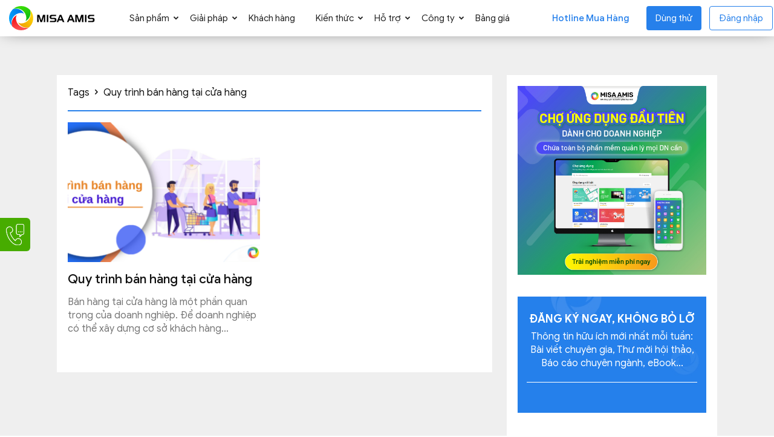

--- FILE ---
content_type: text/html; charset=UTF-8
request_url: https://amis.misa.vn/tag/quy-trinh-ban-hang-tai-cua-hang/
body_size: 36589
content:
<!doctype html >
<!--[if IE 8]>    <html class="ie8" lang="en"> <![endif]-->
<!--[if IE 9]>    <html class="ie9" lang="en"> <![endif]-->
<!--[if gt IE 8]><!--> <html lang="vi"> <!--<![endif]-->
<head>
	<script defer type="text/javascript">
		(function(c,l,a,r,i,t,y){
			c[a]=c[a]||function(){(c[a].q=c[a].q||[]).push(arguments)};
			t=l.createElement(r);t.async=1;t.src="https://www.clarity.ms/tag/"+i;
			y=l.getElementsByTagName(r)[0];y.parentNode.insertBefore(t,y);
		})(window, document, "clarity", "script", "qj958tmj3q");
	</script>
	<!-- <script defer src="/sites/menu-sub/sub-menu.js?ver=3"></script> -->
		<!-- Google Tag Manager -->
	<script >
		(function (w, d, s, l, i) {
		w[l] = w[l] || []; w[l].push({
		'gtm.start':
		new Date().getTime(), event: 'gtm.js'
		}); var f = d.getElementsByTagName(s)[0],
		j = d.createElement(s), dl = l != 'dataLayer' ? '&l=' + l : ''; j.async = true; j.src =
		'https://www.googletagmanager.com/gtm.js?id=' + i + dl; f.parentNode.insertBefore(j, f);
		})(window, document, 'script', 'dataLayer', 'GTM-WPMWDJ9');
	</script>
	<!-- End Google Tag Manager -->
		
		
	<!-- [WEBSITE] - rel hreflang -->
	<link rel="alternate" hreflang="vi" href="https://amis.misa.vn/tag/quy-trinh-ban-hang-tai-cua-hang/" />
	<link rel="alternate" hreflang="x-default" href="https://amis.misa.vn/tag/quy-trinh-ban-hang-tai-cua-hang/" />
	<link rel="alternate" hreflang="vi-VN" href="https://amis.misa.vn/tag/quy-trinh-ban-hang-tai-cua-hang/" />
	<!-- END  -->
	
	
	<!-- nmduc2 noindex /page/ and utm -->
		<!-- end -->
	
	<!-- nmduc2 add schema author -->
		<!-- end -->

	<!-- add font Preload for bài viết -->
		<!-- end add font Preload for bài viết  -->
	
	<!-- [WEBSITE] - Custom Canonical -->
	<link rel="canonical" href="https://amis.misa.vn/tag/quy-trinh-ban-hang-tai-cua-hang/" />	<!-- END -->
		
	
	<!-- [WEBSITE] - Meta Keywords -->
		
	<!-- END -->
	<!-- hdanh1 add OG and twitter card -->
	
		
		<!-- END -->
	
	<!-- nmduc2 add favicon -->
	<link rel="icon" type="image/png" href="/wp-content/uploads/2020/12/favicon.ico" sizes="32x32" />
	<link rel="icon" type="image/png" href="/wp-content/uploads/2020/12/favicon.ico" sizes="192x192" />
	<link rel="apple-touch-icon" type="image/png" href="/wp-content/uploads/2020/12/favicon.ico" sizes="152x152" />
	<!-- End add favicon -->
	
	<!-- [WEBSITE] - Custom Title, Og:Title, Description & Og:Description -->
					<title>MISA AMIS - Tag - quy trình bán hàng tại cửa hàng - NỀN TẢNG QUẢN TRỊ DOANH NGHIỆP HỢP NHẤT MISA AMIS</title>
<link rel="preload" as="font" href="https://amis.misa.vn/sites/library/fonts/GoogleSans-Regular.ttf" crossorigin>
<link rel="preload" as="font" href="https://amis.misa.vn/sites/library/fonts/GoogleSans-Medium.ttf" crossorigin>
<link rel="preload" as="font" href="https://amis.misa.vn/sites/library/fonts/GoogleSans-Bold.ttf" crossorigin>
				<meta property="og:title" content="MISA AMIS - Tag - quy trình bán hàng tại cửa hàng - NỀN TẢNG QUẢN TRỊ DOANH NGHIỆP HỢP NHẤT MISA AMIS" />
							<meta name="description" content="MISA AMIS - Tag - quy trình bán hàng tại cửa hàng - NỀN TẢNG QUẢN TRỊ DOANH NGHIỆP HỢP NHẤT MISA AMIS" />
				<meta property="og:description" content="MISA AMIS - Tag - quy trình bán hàng tại cửa hàng - NỀN TẢNG QUẢN TRỊ DOANH NGHIỆP HỢP NHẤT MISA AMIS" />
				<!-- END -->
	
	<!-- [WEBSITE] - Custom Meta Keywords -->
		<!-- END -->
	
	<!-- [WEBSITE] - Custom Web Push Notification -->
		<!-- END -->
	<!-- [WEBSITE] - Custom Propertises, SEO,... -->
	
	<meta name="DC.title" content="Phần mềm quản trị doanh nghiệp" />
	<meta name="author" content="a280004" />
	<meta name="geo.region" content="VN-HN" />
	<meta name="geo.placename" content="Hà Nội" />
	<meta name="geo.position" content="21.03012;105.782613" />
	<meta name="ICBM" content="21.03012, 105.782613" />
	<!-- END -->
	
	<!-- [WEBSITE] - Insert Third Party -->	
	<!-- Google Site Verification -->
	<meta name="google-site-verification" content="ltXmXz3HpJ68b24ZNwkZ4dt6-L7NwRfQv0o3voZ_uyo" />
	<!-- End Google Site Verification -->
	
	<!-- Google Site Verification News -->
	<!--<meta name="google-site-verification" content="Y7zv8lOF9IkOxakyPPkTlvjcGlA3KXrYDJWPg25vJxI" />-->
	<!-- End Google Site Verification News -->
	
	<!-- DMCA Site Verification -->
	<meta name='dmca-site-verification' content='WThnT3ZVM1QzcFloUXkvS1U4ZW9tZz090' />	
	<!-- End DMCA Site Verification -->
	
	<!-- Facebook Domain Verification -->
	<meta name="facebook-domain-verification" content="egmq5f59gw9rmrp4obvohfikzy19pa" />
	<!-- End Facebook Domain Verification -->
	
	<!-- Verify Social Pinterest -->
	<meta name="p:domain_verify" content="7ba241329cfdecadd71902775ab031cd"/>
	<!-- End Verify Social Pinterest -->
	

	
	<!-- Schema -->
		<script type="application/ld+json">
		{
		"@context": "https://schema.org",
		"@type": "ProfessionalService",
		"name": "Nền tảng quản trị doanh nghiệp hợp nhất MISA AMIS",
		"alternateName": "Nền tảng quản trị doanh nghiệp hợp nhất",
		"description": "Nền tảng quản trị doanh nghiệp, điều hành công ty toàn diện MISA AMIS, với các nghiệp vụ như: Kế toán, Bán hàng (CRM), Điều hành, Nhân sự…",
		"disambiguatingDescription": "MISA AMIS cung cấp nền tảng quản trị doanh nghiệp, giúp doanh nghiệp vận hành hiệu quả, tiết kiệm thời gian và chi phí.",
		"image": "https://amis.misa.vn/wp-content/uploads/2020/12/logo.svg",
		"url": "https://amis.misa.vn",
		"@id": "https://amis.misa.vn",
		"founder": {
			"@type": "Person",
			"name": "Lữ Thành Long",
			"url": "https://www.facebook.com/long.l.thanh"
		},
			"address": {
			"@type": "PostalAddress",
			"streetAddress": "Tòa nhà Technosoft - Ngõ 15 Duy Tân",
			"addressLocality": "Quận Cầu Giấy",
			"addressRegion": "Hà Nội",
			"postalCode": "100000",
			"addressCountry": "VN"
			},
		"foundingDate": "1994",
		"foundingLocation": {
			"@type": "Place",
			"name": "Thành Phố Hà Nội",
			"url": "https://vi.wikipedia.org/wiki/H%C3%A0_N%E1%BB%99i",
			"address": "Việt Nam"
		},
		"legalName": "Đơn vị cung cấp nền tảng quản trị doanh nghiệp - MISA AMIS",
		"priceRange": "100000 VND-1000000000 VND",
		"numberOfEmployees": "3000",
		"geo": {
			"@type": "GeoCoordinates",
			"latitude": "21.030238",
			"longitude": "105.7800436"
		},
		"logo": {
			"@type": "ImageObject",
			"url": "https://amis.misa.vn/wp-content/uploads/2020/12/logo.svg"
		},
		"contactPoint": {
			"@type": "ContactPoint",
			"telephone": "+84904885833",
			"contactType": "customer service",
			"email": "contact@misa.com.vn"
		},
		"areaServed": {
			"@type": "Country",
			"name": "Việt Nam",
			"url": "https://vi.wikipedia.org/wiki/Vi%E1%BB%87t_Nam"
		},
		"openingHoursSpecification": [
			{
			"@type": "OpeningHoursSpecification",
			"dayOfWeek": [
				"Monday",
				"Tuesday",
				"Wednesday",
				"Thursday",
				"Friday"
			],
			"opens": "08:00",
			"closes": "17:30"
			},
			{
			"@type": "OpeningHoursSpecification",
			"dayOfWeek": "Saturday",
			"opens": "08:00",
			"closes": "12:00"
			}
		],
		"sameAs": [
			"https://www.linkedin.com/in/misa-amis-nen-tang-quan-tri/",
			"https://www.facebook.com/sepdungamis",
			"https://www.facebook.com/amisplatform",
			"https://www.facebook.com/phanmemketoanthehemoi",
			"https://www.facebook.com/www.ketoan.vn",
			"https://www.facebook.com/AMISCRMbyMISA",
			"https://www.facebook.com/marketingchayso",
			"https://www.facebook.com/marketingchuyendoii",
			"https://www.facebook.com/amisquantrinhansu",
			"https://www.tiktok.com/@sepdungamis",
			"https://www.tiktok.com/@dicungdoanhnhan",
			"https://www.tiktok.com/@chiketoandungmisa", 
			"https://www.tiktok.com/hokinhdoanh",
			"https://www.tiktok.com/@misaamiscrm",
			"https://www.tiktok.com/@misaamishrm",
			"https://www.youtube.com/@MISAAMISPlatform",
			"https://www.youtube.com/@MISA_AI_Platform",
			"https://zalo.me/3043825010040264177"
		],
		"hasMap": "https://maps.app.goo.gl/in6U4khjsj9JFyRb7",
		"potentialAction": {
			"@type": "SearchAction",
			"target": {
			"@type": "EntryPoint",
			"urlTemplate": "https://www.misa.vn/ho-tro/?q={search_term_string}",
			"inLanguage": "vi",
			"actionPlatform": [
				"https://schema.org/DesktopWebPlatform",
				"https://schema.org/IOSPlatform",
				"https://schema.org/AndroidPlatform"
			]
			},
			"query-input": "required name=search_term_string"
		},
		"additionalType": [
			"https://vnexpress.net/he-thong-misa-amis-ho-tro-doanh-nghiep-quan-tri-tu-xa-4301233.html",
			"https://vnexpress.net/misa-amis-nhan-giai-thuong-giai-phap-doi-moi-sang-tao-toan-dien-4670929.html",
			"https://vnexpress.net/misa-amis-hrm-nhan-giai-sao-khue-2024-4734760.html",
			"https://vnexpress.net/misa-amis-nhan-giai-bac-tai-make-in-viet-nam-2022-4546610.html",
			"https://vnexpress.net/tro-ly-ao-tren-phan-mem-misa-amis-ke-toan-4693670.html",
			"https://ictnews.vietnamnet.vn/cuoc-song-so/misa-nam-trong-top-doanh-nghiep-hang-dau-cung-cap-nen-tang-chuyen-doi-so-va-giai-phap-chinh-phu-dien-tu-272312.html",
			"https://cafebiz.vn/xu-huong-dung-phan-mem-quan-tri-cho-doanh-nghiep-da-chi-nhanh-20171120093844893.chn",
			"https://zingnews.vn/amisvn-nhan-giai-nhan-tai-dat-viet-2013-post370767.html",
			"https://dantri.com.vn/suc-manh-so/phan-mem-quan-tri-doanh-nghiep-tao-su-tuong-tac-nhu-mang-xa-hoi-1386085207.htm",
			"https://dantri.com.vn/kinh-doanh/he-sinh-thai-so-giup-doanh-nghiep-van-hanh-hieu-qua-dua-tren-du-lieu-20240529225707336.htm",
			"https://tienphong.vn/02-nen-tang-so-misa-duoc-cong-nhan-la-san-pham-thuong-hieu-quoc-gia-viet-nam-2024-post1688664.tpo",
			"https://tuoitrethudo.vn/nen-tang-misa-amis-duoc-vinh-danh-top-10-san-pham-dich-tin-dung-viet-nam-2024-268431.html",
			"https://tienphong.vn/misa-amis-vinh-du-la-1-trong-4-giai-phap-doi-moi-sang-tao-xuat-sac-nhat-viet-nam-2023-post1567396.tpo",
			"https://cafebiz.vn/lo-dien-4-giai-phap-doi-moi-sang-tao-xuat-sac-nhat-viet-nam-fpt-vnpt-misa-cung-startup-toi-uu-van-hanh-dieu-hoa-benkon-duoc-vinh-danh-176230908141635008.chn",
			"https://tienphong.vn/doanh-nghiep-tang-nang-suat-va-loi-the-canh-tranh-khi-ung-dung-nen-tang-so-misa-amis-tich-hop-ai-post1681841.tpo",
			"https://vnexpress.net/uu-diem-cua-tro-ly-ai-misa-trong-van-hanh-doanh-nghiep-4752061.html",
			"https://dantri.com.vn/kinh-doanh/he-sinh-thai-so-giup-doanh-nghiep-van-hanh-hieu-qua-dua-tren-du-lieu-20240529225707336.htm",
			"https://nhandan.vn/ung-dung-ai-giup-doanh-nghiep-gia-tang-nang-suat-gap-10-lan-post811813.html"
		]
		}
		</script>
		<script type="application/ld+json">{
			"@context": "https://schema.org",
			"@type": "WebSite",
			"name": "Nền tảng quản trị doanh nghiệp hợp nhất",
			"alternateName": "Nền tảng quản trị doanh nghiệp hợp nhất MISA AMIS",
			"url": "https://amis.misa.vn/",
			"potentialAction": {
				"@type": "SearchAction",
				"target": "https://amis.misa.vn/search/{search_term}",
				"query-input": "required name=search_term"
			}
		}</script>
				</script> <script type="application/ld+json">{
			"@context": "https://schema.org/",
			"@type": "organization",
			"@id": "https://amis.misa.vn/#organization",
			"logo": {
				"@type": "ImageObject",
				"url": "https://amis.misa.vn/wp-content/uploads/2020/12/logo.svg"
			},
			"url": "https://amis.misa.vn/",
			"name": "Nền tảng quản trị doanh nghiệp",
			"description": "Nền tảng quản trị doanh nghiệp, điều hành công ty toàn diện MISA AMIS, với các nghiệp vụ như: Kế toán, Bán hàng (CRM), Điều hành, Nhân sự..."
		}</script>
		<!-- End Schema -->
	
	<!-- Schema FAQs -->
				<!-- End Schema -->
	<!-- END -->
	
	<meta charset="UTF-8" />
    <meta name="viewport" content="width=device-width, initial-scale=1.0">
    <link rel="pingback" href="https://amis.misa.vn/xmlrpc.php" />
	
    		    <!-- PVC Template -->
    <script type="text/template" id="pvc-stats-view-template">
    <i class="pvc-stats-icon medium" aria-hidden="true"><svg xmlns="http://www.w3.org/2000/svg" version="1.0" viewBox="0 0 502 315" preserveAspectRatio="xMidYMid meet"><g transform="translate(0,332) scale(0.1,-0.1)" fill="" stroke="none"><path d="M2394 3279 l-29 -30 -3 -207 c-2 -182 0 -211 15 -242 39 -76 157 -76 196 0 15 31 17 60 15 243 l-3 209 -33 29 c-26 23 -41 29 -80 29 -41 0 -53 -5 -78 -31z"/><path d="M3085 3251 c-45 -19 -58 -50 -96 -229 -47 -217 -49 -260 -13 -295 52 -53 146 -42 177 20 16 31 87 366 87 410 0 70 -86 122 -155 94z"/><path d="M1751 3234 c-13 -9 -29 -31 -37 -50 -12 -29 -10 -49 21 -204 19 -94 39 -189 45 -210 14 -50 54 -80 110 -80 34 0 48 6 76 34 21 21 34 44 34 59 0 14 -18 113 -40 219 -37 178 -43 195 -70 221 -36 32 -101 37 -139 11z"/><path d="M1163 3073 c-36 -7 -73 -59 -73 -102 0 -56 133 -378 171 -413 34 -32 83 -37 129 -13 70 36 67 87 -16 290 -86 209 -89 214 -129 231 -35 14 -42 15 -82 7z"/><path d="M3689 3066 c-15 -9 -33 -30 -42 -48 -48 -103 -147 -355 -147 -375 0 -98 131 -148 192 -74 13 15 57 108 97 206 80 196 84 226 37 273 -30 30 -99 39 -137 18z"/><path d="M583 2784 c-38 -19 -67 -74 -58 -113 9 -42 211 -354 242 -373 16 -10 45 -18 66 -18 51 0 107 52 107 100 0 39 -1 41 -124 234 -80 126 -108 162 -133 173 -41 17 -61 16 -100 -3z"/><path d="M4250 2784 c-14 -9 -74 -91 -133 -183 -95 -150 -107 -173 -107 -213 0 -55 33 -94 87 -104 67 -13 90 8 211 198 130 202 137 225 78 284 -27 27 -42 34 -72 34 -22 0 -50 -8 -64 -16z"/><path d="M2275 2693 c-553 -48 -1095 -270 -1585 -649 -135 -104 -459 -423 -483 -476 -23 -49 -22 -139 2 -186 73 -142 361 -457 571 -626 285 -228 642 -407 990 -497 242 -63 336 -73 660 -74 310 0 370 5 595 52 535 111 1045 392 1455 803 122 121 250 273 275 326 19 41 19 137 0 174 -41 79 -309 363 -465 492 -447 370 -946 591 -1479 653 -113 14 -422 18 -536 8z m395 -428 c171 -34 330 -124 456 -258 112 -119 167 -219 211 -378 27 -96 24 -300 -5 -401 -72 -255 -236 -447 -474 -557 -132 -62 -201 -76 -368 -76 -167 0 -236 14 -368 76 -213 98 -373 271 -451 485 -162 444 86 934 547 1084 153 49 292 57 452 25z m909 -232 c222 -123 408 -262 593 -441 76 -74 138 -139 138 -144 0 -16 -233 -242 -330 -319 -155 -123 -309 -223 -461 -299 l-81 -41 32 46 c18 26 49 83 70 128 143 306 141 649 -6 957 -25 52 -61 116 -79 142 l-34 47 45 -20 c26 -10 76 -36 113 -56z m-2057 25 c-40 -58 -105 -190 -130 -263 -110 -324 -59 -707 132 -981 25 -35 42 -64 37 -64 -19 0 -241 119 -326 174 -188 122 -406 314 -532 468 l-58 71 108 103 c185 178 428 349 672 473 66 33 121 60 123 61 2 0 -10 -19 -26 -42z"/><path d="M2375 1950 c-198 -44 -350 -190 -395 -379 -18 -76 -8 -221 19 -290 114 -284 457 -406 731 -260 98 52 188 154 231 260 27 69 37 214 19 290 -38 163 -166 304 -326 360 -67 23 -215 33 -279 19z"/></g></svg></i> 
	 <%= total_view %> 	<% if ( today_view > 0 ) { %>
		<span class="views_today">,  <%= today_view %> </span>
	<% } %>
	</span>
	</script>
		    <meta name='robots' content='max-image-preview:large, noindex,nofollow' />
	<style>img:is([sizes="auto" i], [sizes^="auto," i]) { contain-intrinsic-size: 3000px 1500px }</style>
	
<!-- Google Tag Manager for WordPress by gtm4wp.com -->
<script data-cfasync="false" data-pagespeed-no-defer>
	var gtm4wp_datalayer_name = "dataLayer";
	var dataLayer = dataLayer || [];
</script>
<!-- End Google Tag Manager for WordPress by gtm4wp.com --><link rel="preload" href="https://amis.misa.vn/wp-includes/js/jquery/jquery.min.js" as="script">
	<!-- This site is optimized with the Yoast SEO plugin v22.9 - https://yoast.com/wordpress/plugins/seo/ -->
	<meta property="og:locale" content="vi_VN" />
	<meta property="og:type" content="article" />
	<meta property="og:title" content="Lưu trữ quy trình bán hàng tại cửa hàng - NỀN TẢNG QUẢN TRỊ DOANH NGHIỆP HỢP NHẤT MISA AMIS" />
	<meta property="og:url" content="https://amis.misa.vn/tag/quy-trinh-ban-hang-tai-cua-hang/" />
	<meta property="og:site_name" content="NỀN TẢNG QUẢN TRỊ DOANH NGHIỆP HỢP NHẤT MISA AMIS" />
	<meta name="twitter:card" content="summary_large_image" />
	<!-- / Yoast SEO plugin. -->



<link rel="alternate" type="application/rss+xml" title="Dòng thông tin NỀN TẢNG QUẢN TRỊ DOANH NGHIỆP HỢP NHẤT MISA AMIS &raquo;" href="https://amis.misa.vn/feed/" />
<link rel="alternate" type="application/rss+xml" title="Dòng phản hồi NỀN TẢNG QUẢN TRỊ DOANH NGHIỆP HỢP NHẤT MISA AMIS &raquo;" href="https://amis.misa.vn/comments/feed/" />
<link rel="alternate" type="application/rss+xml" title="Dòng thông tin cho Thẻ NỀN TẢNG QUẢN TRỊ DOANH NGHIỆP HỢP NHẤT MISA AMIS &raquo; quy trình bán hàng tại cửa hàng" href="https://amis.misa.vn/tag/quy-trinh-ban-hang-tai-cua-hang/feed/" />
<style id='classic-theme-styles-inline-css' type='text/css'>
/*! This file is auto-generated */
.wp-block-button__link{color:#fff;background-color:#32373c;border-radius:9999px;box-shadow:none;text-decoration:none;padding:calc(.667em + 2px) calc(1.333em + 2px);font-size:1.125em}.wp-block-file__button{background:#32373c;color:#fff;text-decoration:none}
</style>
<style id='global-styles-inline-css' type='text/css'>
:root{--wp--preset--aspect-ratio--square: 1;--wp--preset--aspect-ratio--4-3: 4/3;--wp--preset--aspect-ratio--3-4: 3/4;--wp--preset--aspect-ratio--3-2: 3/2;--wp--preset--aspect-ratio--2-3: 2/3;--wp--preset--aspect-ratio--16-9: 16/9;--wp--preset--aspect-ratio--9-16: 9/16;--wp--preset--color--black: #000000;--wp--preset--color--cyan-bluish-gray: #abb8c3;--wp--preset--color--white: #ffffff;--wp--preset--color--pale-pink: #f78da7;--wp--preset--color--vivid-red: #cf2e2e;--wp--preset--color--luminous-vivid-orange: #ff6900;--wp--preset--color--luminous-vivid-amber: #fcb900;--wp--preset--color--light-green-cyan: #7bdcb5;--wp--preset--color--vivid-green-cyan: #00d084;--wp--preset--color--pale-cyan-blue: #8ed1fc;--wp--preset--color--vivid-cyan-blue: #0693e3;--wp--preset--color--vivid-purple: #9b51e0;--wp--preset--gradient--vivid-cyan-blue-to-vivid-purple: linear-gradient(135deg,rgba(6,147,227,1) 0%,rgb(155,81,224) 100%);--wp--preset--gradient--light-green-cyan-to-vivid-green-cyan: linear-gradient(135deg,rgb(122,220,180) 0%,rgb(0,208,130) 100%);--wp--preset--gradient--luminous-vivid-amber-to-luminous-vivid-orange: linear-gradient(135deg,rgba(252,185,0,1) 0%,rgba(255,105,0,1) 100%);--wp--preset--gradient--luminous-vivid-orange-to-vivid-red: linear-gradient(135deg,rgba(255,105,0,1) 0%,rgb(207,46,46) 100%);--wp--preset--gradient--very-light-gray-to-cyan-bluish-gray: linear-gradient(135deg,rgb(238,238,238) 0%,rgb(169,184,195) 100%);--wp--preset--gradient--cool-to-warm-spectrum: linear-gradient(135deg,rgb(74,234,220) 0%,rgb(151,120,209) 20%,rgb(207,42,186) 40%,rgb(238,44,130) 60%,rgb(251,105,98) 80%,rgb(254,248,76) 100%);--wp--preset--gradient--blush-light-purple: linear-gradient(135deg,rgb(255,206,236) 0%,rgb(152,150,240) 100%);--wp--preset--gradient--blush-bordeaux: linear-gradient(135deg,rgb(254,205,165) 0%,rgb(254,45,45) 50%,rgb(107,0,62) 100%);--wp--preset--gradient--luminous-dusk: linear-gradient(135deg,rgb(255,203,112) 0%,rgb(199,81,192) 50%,rgb(65,88,208) 100%);--wp--preset--gradient--pale-ocean: linear-gradient(135deg,rgb(255,245,203) 0%,rgb(182,227,212) 50%,rgb(51,167,181) 100%);--wp--preset--gradient--electric-grass: linear-gradient(135deg,rgb(202,248,128) 0%,rgb(113,206,126) 100%);--wp--preset--gradient--midnight: linear-gradient(135deg,rgb(2,3,129) 0%,rgb(40,116,252) 100%);--wp--preset--font-size--small: 11px;--wp--preset--font-size--medium: 20px;--wp--preset--font-size--large: 32px;--wp--preset--font-size--x-large: 42px;--wp--preset--font-size--regular: 15px;--wp--preset--font-size--larger: 50px;--wp--preset--spacing--20: 0.44rem;--wp--preset--spacing--30: 0.67rem;--wp--preset--spacing--40: 1rem;--wp--preset--spacing--50: 1.5rem;--wp--preset--spacing--60: 2.25rem;--wp--preset--spacing--70: 3.38rem;--wp--preset--spacing--80: 5.06rem;--wp--preset--shadow--natural: 6px 6px 9px rgba(0, 0, 0, 0.2);--wp--preset--shadow--deep: 12px 12px 50px rgba(0, 0, 0, 0.4);--wp--preset--shadow--sharp: 6px 6px 0px rgba(0, 0, 0, 0.2);--wp--preset--shadow--outlined: 6px 6px 0px -3px rgba(255, 255, 255, 1), 6px 6px rgba(0, 0, 0, 1);--wp--preset--shadow--crisp: 6px 6px 0px rgba(0, 0, 0, 1);}:where(.is-layout-flex){gap: 0.5em;}:where(.is-layout-grid){gap: 0.5em;}body .is-layout-flex{display: flex;}.is-layout-flex{flex-wrap: wrap;align-items: center;}.is-layout-flex > :is(*, div){margin: 0;}body .is-layout-grid{display: grid;}.is-layout-grid > :is(*, div){margin: 0;}:where(.wp-block-columns.is-layout-flex){gap: 2em;}:where(.wp-block-columns.is-layout-grid){gap: 2em;}:where(.wp-block-post-template.is-layout-flex){gap: 1.25em;}:where(.wp-block-post-template.is-layout-grid){gap: 1.25em;}.has-black-color{color: var(--wp--preset--color--black) !important;}.has-cyan-bluish-gray-color{color: var(--wp--preset--color--cyan-bluish-gray) !important;}.has-white-color{color: var(--wp--preset--color--white) !important;}.has-pale-pink-color{color: var(--wp--preset--color--pale-pink) !important;}.has-vivid-red-color{color: var(--wp--preset--color--vivid-red) !important;}.has-luminous-vivid-orange-color{color: var(--wp--preset--color--luminous-vivid-orange) !important;}.has-luminous-vivid-amber-color{color: var(--wp--preset--color--luminous-vivid-amber) !important;}.has-light-green-cyan-color{color: var(--wp--preset--color--light-green-cyan) !important;}.has-vivid-green-cyan-color{color: var(--wp--preset--color--vivid-green-cyan) !important;}.has-pale-cyan-blue-color{color: var(--wp--preset--color--pale-cyan-blue) !important;}.has-vivid-cyan-blue-color{color: var(--wp--preset--color--vivid-cyan-blue) !important;}.has-vivid-purple-color{color: var(--wp--preset--color--vivid-purple) !important;}.has-black-background-color{background-color: var(--wp--preset--color--black) !important;}.has-cyan-bluish-gray-background-color{background-color: var(--wp--preset--color--cyan-bluish-gray) !important;}.has-white-background-color{background-color: var(--wp--preset--color--white) !important;}.has-pale-pink-background-color{background-color: var(--wp--preset--color--pale-pink) !important;}.has-vivid-red-background-color{background-color: var(--wp--preset--color--vivid-red) !important;}.has-luminous-vivid-orange-background-color{background-color: var(--wp--preset--color--luminous-vivid-orange) !important;}.has-luminous-vivid-amber-background-color{background-color: var(--wp--preset--color--luminous-vivid-amber) !important;}.has-light-green-cyan-background-color{background-color: var(--wp--preset--color--light-green-cyan) !important;}.has-vivid-green-cyan-background-color{background-color: var(--wp--preset--color--vivid-green-cyan) !important;}.has-pale-cyan-blue-background-color{background-color: var(--wp--preset--color--pale-cyan-blue) !important;}.has-vivid-cyan-blue-background-color{background-color: var(--wp--preset--color--vivid-cyan-blue) !important;}.has-vivid-purple-background-color{background-color: var(--wp--preset--color--vivid-purple) !important;}.has-black-border-color{border-color: var(--wp--preset--color--black) !important;}.has-cyan-bluish-gray-border-color{border-color: var(--wp--preset--color--cyan-bluish-gray) !important;}.has-white-border-color{border-color: var(--wp--preset--color--white) !important;}.has-pale-pink-border-color{border-color: var(--wp--preset--color--pale-pink) !important;}.has-vivid-red-border-color{border-color: var(--wp--preset--color--vivid-red) !important;}.has-luminous-vivid-orange-border-color{border-color: var(--wp--preset--color--luminous-vivid-orange) !important;}.has-luminous-vivid-amber-border-color{border-color: var(--wp--preset--color--luminous-vivid-amber) !important;}.has-light-green-cyan-border-color{border-color: var(--wp--preset--color--light-green-cyan) !important;}.has-vivid-green-cyan-border-color{border-color: var(--wp--preset--color--vivid-green-cyan) !important;}.has-pale-cyan-blue-border-color{border-color: var(--wp--preset--color--pale-cyan-blue) !important;}.has-vivid-cyan-blue-border-color{border-color: var(--wp--preset--color--vivid-cyan-blue) !important;}.has-vivid-purple-border-color{border-color: var(--wp--preset--color--vivid-purple) !important;}.has-vivid-cyan-blue-to-vivid-purple-gradient-background{background: var(--wp--preset--gradient--vivid-cyan-blue-to-vivid-purple) !important;}.has-light-green-cyan-to-vivid-green-cyan-gradient-background{background: var(--wp--preset--gradient--light-green-cyan-to-vivid-green-cyan) !important;}.has-luminous-vivid-amber-to-luminous-vivid-orange-gradient-background{background: var(--wp--preset--gradient--luminous-vivid-amber-to-luminous-vivid-orange) !important;}.has-luminous-vivid-orange-to-vivid-red-gradient-background{background: var(--wp--preset--gradient--luminous-vivid-orange-to-vivid-red) !important;}.has-very-light-gray-to-cyan-bluish-gray-gradient-background{background: var(--wp--preset--gradient--very-light-gray-to-cyan-bluish-gray) !important;}.has-cool-to-warm-spectrum-gradient-background{background: var(--wp--preset--gradient--cool-to-warm-spectrum) !important;}.has-blush-light-purple-gradient-background{background: var(--wp--preset--gradient--blush-light-purple) !important;}.has-blush-bordeaux-gradient-background{background: var(--wp--preset--gradient--blush-bordeaux) !important;}.has-luminous-dusk-gradient-background{background: var(--wp--preset--gradient--luminous-dusk) !important;}.has-pale-ocean-gradient-background{background: var(--wp--preset--gradient--pale-ocean) !important;}.has-electric-grass-gradient-background{background: var(--wp--preset--gradient--electric-grass) !important;}.has-midnight-gradient-background{background: var(--wp--preset--gradient--midnight) !important;}.has-small-font-size{font-size: var(--wp--preset--font-size--small) !important;}.has-medium-font-size{font-size: var(--wp--preset--font-size--medium) !important;}.has-large-font-size{font-size: var(--wp--preset--font-size--large) !important;}.has-x-large-font-size{font-size: var(--wp--preset--font-size--x-large) !important;}
:where(.wp-block-post-template.is-layout-flex){gap: 1.25em;}:where(.wp-block-post-template.is-layout-grid){gap: 1.25em;}
:where(.wp-block-columns.is-layout-flex){gap: 2em;}:where(.wp-block-columns.is-layout-grid){gap: 2em;}
:root :where(.wp-block-pullquote){font-size: 1.5em;line-height: 1.6;}
</style>
<link rel='stylesheet' id='agp-core-repeater-css-css' href='/wp-content/plugins/agp-font-awesome-collection/assets/repeater/css/style.css?ver=6.8.1' type='text/css' media='all' />
<link rel='stylesheet' id='fac-css-css' href='/wp-content/plugins/agp-font-awesome-collection/assets/css/style.min.css?ver=6.8.1' type='text/css' media='all' />
<link rel='stylesheet' id='custom-button-style-css' href='/wp-content/plugins/nmd-source-code/css/custom-button.css?ver=6.8.1' type='text/css' media='all' />
<link rel='stylesheet' id='a3-pvc-style-css' href='/wp-content/plugins/page-views-count/assets/css/style.min.css?ver=2.8.1' type='text/css' media='all' />
<link rel='stylesheet' id='ivory-search-styles-css' href='/wp-content/plugins/add-search-to-menu/public/css/ivory-search.min.css?ver=4.6.4' type='text/css' media='all' />
<link rel='stylesheet' id='polylang-hybrid-switcher-css' href='/wp-content/themes/Newspaper12.7.3-child/hybrid-translate/hybrid-language-switcher.css?ver=2.2.3' type='text/css' media='all' />
<link rel='stylesheet' id='td-plugin-multi-purpose-css' href='/wp-content/plugins/td-composer/td-multi-purpose/style.css?ver=7cd248d7ca13c255207c3f8b916c3f00' type='text/css' media='all' />
<link rel='stylesheet' id='wpoa-style-css' href='/wp-content/plugins/MISA-ID/wp-oauth.css?ver=6.8.1' type='text/css' media='all' />
<link rel='stylesheet' id='a3pvc-css' href='/wp-content/uploads/sass/pvc.min.css?ver=1722413078' type='text/css' media='all' />
<link rel='stylesheet' id='td-theme-css' href='/wp-content/themes/Newspaper12.7.3/style.css?ver=12.7.3' type='text/css' media='all' />
<style id='td-theme-inline-css' type='text/css'>@media (max-width:767px){.td-header-desktop-wrap{display:none}}@media (min-width:767px){.td-header-mobile-wrap{display:none}}</style>
<link rel='stylesheet' id='td-theme-child-css' href='/wp-content/themes/Newspaper12.7.3-child/style.css?ver=12.7.3c' type='text/css' media='all' />
<link rel='stylesheet' id='td-legacy-framework-front-style-css' href='/wp-content/plugins/td-composer/legacy/Newspaper/assets/css/td_legacy_main.css?ver=7cd248d7ca13c255207c3f8b916c3f00' type='text/css' media='all' />
<link rel='stylesheet' id='td-standard-pack-framework-front-style-css' href='/wp-content/plugins/td-standard-pack/Newspaper/assets/css/td_standard_pack_main.css?ver=c12e6da63ed2f212e87e44e5e9b9a302' type='text/css' media='all' />
<style id='rocket-lazyload-inline-css' type='text/css'>
.rll-youtube-player{position:relative;padding-bottom:56.23%;height:0;overflow:hidden;max-width:100%;}.rll-youtube-player iframe{position:absolute;top:0;left:0;width:100%;height:100%;z-index:100;background:0 0}.rll-youtube-player img{bottom:0;display:block;left:0;margin:auto;max-width:100%;width:100%;position:absolute;right:0;top:0;border:none;height:auto;cursor:pointer;-webkit-transition:.4s all;-moz-transition:.4s all;transition:.4s all}.rll-youtube-player img:hover{-webkit-filter:brightness(75%)}.rll-youtube-player .play{height:72px;width:72px;left:50%;top:50%;margin-left:-36px;margin-top:-36px;position:absolute;background:url(/wp-content/plugins/rocket-lazy-load/assets/img/youtube.png) no-repeat;cursor:pointer}
</style>

<script>
if (document.location.protocol != "https:") {
    document.location = document.URL.replace(/^http:/i, "https:");
}
</script>
<script type="text/javascript" src="https://amis.misa.vn/sites/amis/js/library/lottie-player.js" id="lottie-player-js"></script>
<script type="text/javascript" src="https://amis.misa.vn/wp-includes/js/jquery/jquery.min.js?ver=3.7.1" id="jquery-core-js"></script>
<script type="text/javascript" src="https://amis.misa.vn/wp-includes/js/jquery/jquery-migrate.min.js?ver=3.4.1" id="jquery-migrate-js"></script>
<script type="text/javascript" src="/wp-content/plugins/agp-font-awesome-collection/assets/repeater/js/main.js?ver=6.8.1" id="agp-core-repeater-js"></script>
<script type="text/javascript" src="/wp-content/plugins/agp-font-awesome-collection/assets/libs/jquery.mobile.min.js?ver=6.8.1" id="fac-mobile-js"></script>
<script type="text/javascript" src="/wp-content/plugins/agp-font-awesome-collection/assets/libs/responsiveslides.min.js?ver=6.8.1" id="fac-slider-js"></script>
<script type="text/javascript" src="/wp-content/plugins/agp-font-awesome-collection/assets/js/main.min.js?ver=6.8.1" id="fac-js"></script>
<script type="text/javascript" id="wpoa-cvars-js-extra">
/* <![CDATA[ */
var wpoa_cvars = {"ajaxurl":"https:\/\/amis.misa.vn\/wp-admin\/admin-ajax.php","template_directory":"\/wp-content\/themes\/Newspaper12.7.3","stylesheet_directory":"\/wp-content\/themes\/Newspaper12.7.3-child","plugins_url":"\/wp-content\/plugins","plugin_dir_url":"\/wp-content\/plugins\/MISA-ID\/","url":"https:\/\/amis.misa.vn","logout_url":"https:\/\/amis.misa.vn\/wp_login\/?action=logout&_wpnonce=cdc6153d4e","show_login_messages":"1","logout_inactive_users":"0","logged_in":""};
/* ]]> */
</script>
<script type="text/javascript" src="/wp-content/plugins/MISA-ID/cvars.js?ver=6.8.1" id="wpoa-cvars-js"></script>
<script type="text/javascript" src="/wp-content/plugins/MISA-ID/wp-oauth.js?ver=6.8.1" id="wpoa-script-js"></script>
<link rel="https://api.w.org/" href="https://amis.misa.vn/wp-json/" /><link rel="alternate" title="JSON" type="application/json" href="https://amis.misa.vn/wp-json/wp/v2/tags/2121" /><link rel="EditURI" type="application/rsd+xml" title="RSD" href="https://amis.misa.vn/xmlrpc.php?rsd" />
<meta name="generator" content="WordPress 6.8.1" />

<!-- This site is using AdRotate v5.9.1.1 to display their advertisements - https://ajdg.solutions/ -->
<!-- AdRotate CSS -->
<style type="text/css" media="screen">
	.g { margin:0px; padding:0px; overflow:hidden; line-height:1; zoom:1; }
	.g img { height:auto; }
	.g-col { position:relative; float:left; }
	.g-col:first-child { margin-left: 0; }
	.g-col:last-child { margin-right: 0; }
	.g-1 { margin:0px;  float:left; clear:left; }
	.g-64 { min-width:0px; max-width:1456px; }
	.b-64 { margin:0px; }
	@media only screen and (max-width: 480px) {
		.g-col, .g-dyn, .g-single { width:100%; margin-left:0; margin-right:0; }
	}
</style>
<!-- /AdRotate CSS -->


<!-- Google Tag Manager for WordPress by gtm4wp.com -->
<!-- GTM Container placement set to off -->
<script data-cfasync="false" data-pagespeed-no-defer type="text/javascript">
	var dataLayer_content = {"pageTitle":"Lưu trữ quy trình bán hàng tại cửa hàng - NỀN TẢNG QUẢN TRỊ DOANH NGHIỆP HỢP NHẤT MISA AMIS","pagePostType":"post","pagePostType2":"tag-post","postCountOnPage":1,"postCountTotal":1};
	dataLayer.push( dataLayer_content );
</script>
<script>
	console.warn && console.warn("[GTM4WP] Google Tag Manager container code placement set to OFF !!!");
	console.warn && console.warn("[GTM4WP] Data layer codes are active but GTM container must be loaded using custom coding !!!");
</script>
<!-- End Google Tag Manager for WordPress by gtm4wp.com -->
<!-- JS generated by theme -->

<script type="text/javascript" id="td-generated-header-js">
    
    

	    var tdBlocksArray = []; //here we store all the items for the current page

	    // td_block class - each ajax block uses a object of this class for requests
	    function tdBlock() {
		    this.id = '';
		    this.block_type = 1; //block type id (1-234 etc)
		    this.atts = '';
		    this.td_column_number = '';
		    this.td_current_page = 1; //
		    this.post_count = 0; //from wp
		    this.found_posts = 0; //from wp
		    this.max_num_pages = 0; //from wp
		    this.td_filter_value = ''; //current live filter value
		    this.is_ajax_running = false;
		    this.td_user_action = ''; // load more or infinite loader (used by the animation)
		    this.header_color = '';
		    this.ajax_pagination_infinite_stop = ''; //show load more at page x
	    }

        // td_js_generator - mini detector
        ( function () {
            var htmlTag = document.getElementsByTagName("html")[0];

	        if ( navigator.userAgent.indexOf("MSIE 10.0") > -1 ) {
                htmlTag.className += ' ie10';
            }

            if ( !!navigator.userAgent.match(/Trident.*rv\:11\./) ) {
                htmlTag.className += ' ie11';
            }

	        if ( navigator.userAgent.indexOf("Edge") > -1 ) {
                htmlTag.className += ' ieEdge';
            }

            if ( /(iPad|iPhone|iPod)/g.test(navigator.userAgent) ) {
                htmlTag.className += ' td-md-is-ios';
            }

            var user_agent = navigator.userAgent.toLowerCase();
            if ( user_agent.indexOf("android") > -1 ) {
                htmlTag.className += ' td-md-is-android';
            }

            if ( -1 !== navigator.userAgent.indexOf('Mac OS X')  ) {
                htmlTag.className += ' td-md-is-os-x';
            }

            if ( /chrom(e|ium)/.test(navigator.userAgent.toLowerCase()) ) {
               htmlTag.className += ' td-md-is-chrome';
            }

            if ( -1 !== navigator.userAgent.indexOf('Firefox') ) {
                htmlTag.className += ' td-md-is-firefox';
            }

            if ( -1 !== navigator.userAgent.indexOf('Safari') && -1 === navigator.userAgent.indexOf('Chrome') ) {
                htmlTag.className += ' td-md-is-safari';
            }

            if( -1 !== navigator.userAgent.indexOf('IEMobile') ){
                htmlTag.className += ' td-md-is-iemobile';
            }

        })();

        var tdLocalCache = {};

        ( function () {
            "use strict";

            tdLocalCache = {
                data: {},
                remove: function (resource_id) {
                    delete tdLocalCache.data[resource_id];
                },
                exist: function (resource_id) {
                    return tdLocalCache.data.hasOwnProperty(resource_id) && tdLocalCache.data[resource_id] !== null;
                },
                get: function (resource_id) {
                    return tdLocalCache.data[resource_id];
                },
                set: function (resource_id, cachedData) {
                    tdLocalCache.remove(resource_id);
                    tdLocalCache.data[resource_id] = cachedData;
                }
            };
        })();

    
    
var td_viewport_interval_list=[{"limitBottom":767,"sidebarWidth":228},{"limitBottom":1018,"sidebarWidth":300},{"limitBottom":1140,"sidebarWidth":324}];
var tdc_is_installed="yes";
var tdc_domain_active=false;
var td_ajax_url="https:\/\/amis.misa.vn\/wp-admin\/admin-ajax.php?td_theme_name=Newspaper&v=12.7.3";
var td_get_template_directory_uri="\/wp-content\/plugins\/td-composer\/legacy\/common";
var tds_snap_menu="";
var tds_logo_on_sticky="";
var tds_header_style="7";
var td_please_wait="Please wait...";
var td_email_user_pass_incorrect="User or password incorrect!";
var td_email_user_incorrect="Email or username incorrect!";
var td_email_incorrect="Email incorrect!";
var td_user_incorrect="Username incorrect!";
var td_email_user_empty="Email or username empty!";
var td_pass_empty="Pass empty!";
var td_pass_pattern_incorrect="Invalid Pass Pattern!";
var td_retype_pass_incorrect="Retyped Pass incorrect!";
var tds_more_articles_on_post_enable="";
var tds_more_articles_on_post_time_to_wait="";
var tds_more_articles_on_post_pages_distance_from_top=0;
var tds_captcha="";
var tds_theme_color_site_wide="#4db2ec";
var tds_smart_sidebar="";
var tdThemeName="Newspaper";
var tdThemeNameWl="Newspaper";
var td_magnific_popup_translation_tPrev="Previous (Left arrow key)";
var td_magnific_popup_translation_tNext="Next (Right arrow key)";
var td_magnific_popup_translation_tCounter="%curr% of %total%";
var td_magnific_popup_translation_ajax_tError="The content from %url% could not be loaded.";
var td_magnific_popup_translation_image_tError="The image #%curr% could not be loaded.";
var tdBlockNonce="083632a1b7";
var tdMobileMenu="enabled";
var tdMobileSearch="enabled";
var tdDateNamesI18n={"month_names":["Th\u00e1ng M\u1ed9t","Th\u00e1ng Hai","Th\u00e1ng Ba","Th\u00e1ng T\u01b0","Th\u00e1ng N\u0103m","Th\u00e1ng S\u00e1u","Th\u00e1ng B\u1ea3y","Th\u00e1ng T\u00e1m","Th\u00e1ng Ch\u00edn","Th\u00e1ng M\u01b0\u1eddi","Th\u00e1ng M\u01b0\u1eddi M\u1ed9t","Th\u00e1ng M\u01b0\u1eddi Hai"],"month_names_short":["Th1","Th2","Th3","Th4","Th5","Th6","Th7","Th8","Th9","Th10","Th11","Th12"],"day_names":["Ch\u1ee7 Nh\u1eadt","Th\u1ee9 Hai","Th\u1ee9 Ba","Th\u1ee9 T\u01b0","Th\u1ee9 N\u0103m","Th\u1ee9 S\u00e1u","Th\u1ee9 B\u1ea3y"],"day_names_short":["CN","T2","T3","T4","T5","T6","T7"]};
var tdb_modal_confirm="Save";
var tdb_modal_cancel="Cancel";
var tdb_modal_confirm_alt="Yes";
var tdb_modal_cancel_alt="No";
var td_deploy_mode="deploy";
var td_ad_background_click_link="";
var td_ad_background_click_target="";
</script>


<!-- Header style compiled by theme -->

<style>@font-face{font-family:"GoogleSans";src:local("GoogleSans"),url("/") format("woff");font-display:swap}ul.sf-menu>.menu-item>a{font-family:GoogleSans}.sf-menu ul .menu-item a{font-family:GoogleSans}.td-mobile-content .td-mobile-main-menu>li>a{font-family:GoogleSans}.td-mobile-content .sub-menu a{font-family:GoogleSans}.td-header-wrap .td-logo-text-container .td-logo-text{font-family:GoogleSans}.td-header-wrap .td-logo-text-container .td-tagline-text{font-family:GoogleSans}#td-mobile-nav,#td-mobile-nav .wpb_button,.td-search-wrap-mob{font-family:GoogleSans}.td-page-title,.td-category-title-holder .td-page-title{font-family:GoogleSans}.td-page-content p,.td-page-content li,.td-page-content .td_block_text_with_title,.wpb_text_column p{font-family:GoogleSans}body,p{font-family:GoogleSans}#bbpress-forums .bbp-header .bbp-forums,#bbpress-forums .bbp-header .bbp-topics,#bbpress-forums .bbp-header{font-family:GoogleSans}#bbpress-forums .hentry .bbp-forum-title,#bbpress-forums .hentry .bbp-topic-permalink{font-family:GoogleSans}#bbpress-forums .bbp-forums-list li{font-family:GoogleSans}#bbpress-forums .bbp-forum-info .bbp-forum-content{font-family:GoogleSans}#bbpress-forums div.bbp-forum-author a.bbp-author-name,#bbpress-forums div.bbp-topic-author a.bbp-author-name,#bbpress-forums div.bbp-reply-author a.bbp-author-name,#bbpress-forums div.bbp-search-author a.bbp-author-name,#bbpress-forums .bbp-forum-freshness .bbp-author-name,#bbpress-forums .bbp-topic-freshness a:last-child{font-family:GoogleSans}#bbpress-forums .hentry .bbp-topic-content p,#bbpress-forums .hentry .bbp-reply-content p{font-family:GoogleSans}#bbpress-forums div.bbp-template-notice p{font-family:GoogleSans}#bbpress-forums .bbp-pagination-count,#bbpress-forums .page-numbers{font-family:GoogleSans}#bbpress-forums .bbp-topic-started-by,#bbpress-forums .bbp-topic-started-by a,#bbpress-forums .bbp-topic-started-in,#bbpress-forums .bbp-topic-started-in a{font-family:GoogleSans}.white-popup-block,.white-popup-block .wpb_button{font-family:GoogleSans}:root{--td_mobile_menu_color:#ffffff}@font-face{font-family:"GoogleSans";src:local("GoogleSans"),url("/") format("woff");font-display:swap}ul.sf-menu>.td-menu-item>a,.td-theme-wrap .td-header-menu-social{font-family:GoogleSans}.sf-menu ul .td-menu-item a{font-family:GoogleSans}.block-title>span,.block-title>a,.widgettitle,body .td-trending-now-title,.wpb_tabs li a,.vc_tta-container .vc_tta-color-grey.vc_tta-tabs-position-top.vc_tta-style-classic .vc_tta-tabs-container .vc_tta-tab>a,.td-theme-wrap .td-related-title a,.woocommerce div.product .woocommerce-tabs ul.tabs li a,.woocommerce .product .products h2:not(.woocommerce-loop-product__title),.td-theme-wrap .td-block-title{font-family:GoogleSans}.td_module_wrap .td-post-author-name a{font-family:GoogleSans}.td-post-date .entry-date{font-family:GoogleSans}.td-module-comments a,.td-post-views span,.td-post-comments a{font-family:GoogleSans}.td-big-grid-meta .td-post-category,.td_module_wrap .td-post-category,.td-module-image .td-post-category{font-family:GoogleSans}.top-header-menu>li>a,.td-weather-top-widget .td-weather-now .td-big-degrees,.td-weather-top-widget .td-weather-header .td-weather-city,.td-header-sp-top-menu .td_data_time{font-family:GoogleSans}.top-header-menu .menu-item-has-children li a{font-family:GoogleSans}.td_mod_mega_menu .item-details a{font-family:GoogleSans}.td_mega_menu_sub_cats .block-mega-child-cats a{font-family:GoogleSans}.td-subcat-filter .td-subcat-dropdown a,.td-subcat-filter .td-subcat-list a,.td-subcat-filter .td-subcat-dropdown span{font-family:GoogleSans}.td-excerpt,.td_module_14 .td-excerpt{font-family:GoogleSans}.td-theme-slider.iosSlider-col-1 .td-module-title{font-family:GoogleSans}.td-theme-slider.iosSlider-col-2 .td-module-title{font-family:GoogleSans}.td-theme-slider.iosSlider-col-3 .td-module-title{font-family:GoogleSans}.homepage-post .td-post-template-8 .td-post-header .entry-title{font-family:GoogleSans}.td_module_wrap .td-module-title{font-family:GoogleSans}.td_module_1 .td-module-title{font-family:GoogleSans}.td_module_2 .td-module-title{font-family:GoogleSans}.td_module_3 .td-module-title{font-family:GoogleSans}.td_module_4 .td-module-title{font-family:GoogleSans}.td_module_5 .td-module-title{font-family:GoogleSans}.td_module_6 .td-module-title{font-family:GoogleSans}.td_module_7 .td-module-title{font-family:GoogleSans}.td_module_8 .td-module-title{font-family:GoogleSans}.td_module_9 .td-module-title{font-family:GoogleSans}.td_module_10 .td-module-title{font-family:GoogleSans}.td_module_11 .td-module-title{font-family:GoogleSans}.td_module_12 .td-module-title{font-family:GoogleSans}.td_module_13 .td-module-title{font-family:GoogleSans}.td_module_14 .td-module-title{font-family:GoogleSans}.td_module_15 .entry-title{font-family:GoogleSans}.td_module_16 .td-module-title{font-family:GoogleSans}.td_module_17 .td-module-title{font-family:GoogleSans}.td_module_18 .td-module-title{font-family:GoogleSans}.td_module_19 .td-module-title{font-family:GoogleSans}.td_block_trending_now .entry-title,.td-theme-slider .td-module-title,.td-big-grid-post .entry-title{font-family:GoogleSans}.td_block_trending_now .entry-title{font-family:GoogleSans}.td_module_mx1 .td-module-title{font-family:GoogleSans}.td_module_mx2 .td-module-title{font-family:GoogleSans}.td_module_mx3 .td-module-title{font-family:GoogleSans}.td_module_mx4 .td-module-title{font-family:GoogleSans}.td_module_mx5 .td-module-title{font-family:GoogleSans}.td_module_mx6 .td-module-title{font-family:GoogleSans}.td_module_mx7 .td-module-title{font-family:GoogleSans}.td_module_mx8 .td-module-title{font-family:GoogleSans}.td_module_mx9 .td-module-title{font-family:GoogleSans}.td_module_mx10 .td-module-title{font-family:GoogleSans}.td_module_mx11 .td-module-title{font-family:GoogleSans}.td_module_mx12 .td-module-title{font-family:GoogleSans}.td_module_mx13 .td-module-title{font-family:GoogleSans}.td_module_mx14 .td-module-title{font-family:GoogleSans}.td_module_mx15 .td-module-title{font-family:GoogleSans}.td_module_mx16 .td-module-title{font-family:GoogleSans}.td_module_mx17 .td-module-title{font-family:GoogleSans}.td_module_mx18 .td-module-title{font-family:GoogleSans}.td_module_mx19 .td-module-title{font-family:GoogleSans}.td_module_mx20 .td-module-title{font-family:GoogleSans}.td_module_mx21 .td-module-title{font-family:GoogleSans}.td_module_mx22 .td-module-title{font-family:GoogleSans}.td_module_mx23 .td-module-title{font-family:GoogleSans}.td_module_mx24 .td-module-title{font-family:GoogleSans}.td_module_mx25 .td-module-title{font-family:GoogleSans}.td_module_mx26 .td-module-title{font-family:GoogleSans}.td-big-grid-post.td-big-thumb .td-big-grid-meta,.td-big-thumb .td-big-grid-meta .entry-title{font-family:GoogleSans}.td-big-grid-post.td-medium-thumb .td-big-grid-meta,.td-medium-thumb .td-big-grid-meta .entry-title{font-family:GoogleSans}.td-big-grid-post.td-small-thumb .td-big-grid-meta,.td-small-thumb .td-big-grid-meta .entry-title{font-family:GoogleSans}.td-big-grid-post.td-tiny-thumb .td-big-grid-meta,.td-tiny-thumb .td-big-grid-meta .entry-title{font-family:GoogleSans}.post .td-post-header .entry-title{font-family:GoogleSans}.td-post-template-default .td-post-header .entry-title{font-family:GoogleSans}.td-post-template-1 .td-post-header .entry-title{font-family:GoogleSans}.td-post-template-2 .td-post-header .entry-title{font-family:GoogleSans}.td-post-template-3 .td-post-header .entry-title{font-family:GoogleSans}.td-post-template-4 .td-post-header .entry-title{font-family:GoogleSans}.td-post-template-5 .td-post-header .entry-title{font-family:GoogleSans}.td-post-template-6 .td-post-header .entry-title{font-family:GoogleSans}.td-post-template-7 .td-post-header .entry-title{font-family:GoogleSans}.td-post-template-8 .td-post-header .entry-title{font-family:GoogleSans}.td-post-template-9 .td-post-header .entry-title{font-family:GoogleSans}.td-post-template-10 .td-post-header .entry-title{font-family:GoogleSans}.td-post-template-11 .td-post-header .entry-title{font-family:GoogleSans}.td-post-template-12 .td-post-header .entry-title{font-family:GoogleSans}.td-post-template-13 .td-post-header .entry-title{font-family:GoogleSans}.td-post-content p,.td-post-content{font-family:Montserrat}.post blockquote p,.page blockquote p,.td-post-text-content blockquote p{font-family:Montserrat}.post .td_quote_box p,.page .td_quote_box p{font-family:Montserrat}.post .td_pull_quote p,.page .td_pull_quote p,.post .wp-block-pullquote blockquote p,.page .wp-block-pullquote blockquote p{font-family:Montserrat}.td-post-content li{font-family:Montserrat}.td-post-content h1{font-family:GoogleSans}.td-post-content h2{font-family:GoogleSans}.td-post-content h3{font-family:GoogleSans}.td-post-content h4{font-family:GoogleSans}.td-post-content h5{font-family:GoogleSans}.td-post-content h6{font-family:GoogleSans}.post .td-category a{font-family:GoogleSans}.post header .td-post-author-name,.post header .td-post-author-name a{font-family:GoogleSans}.post header .td-post-date .entry-date{font-family:GoogleSans}.post header .td-post-views span,.post header .td-post-comments{font-family:GoogleSans}.post .td-post-source-tags a,.post .td-post-source-tags span{font-family:GoogleSans}.post .td-post-next-prev-content span{font-family:GoogleSans}.post .td-post-next-prev-content a{font-family:GoogleSans}.post .author-box-wrap .td-author-name a{font-family:GoogleSans}.post .author-box-wrap .td-author-url a{font-family:GoogleSans}.post .author-box-wrap .td-author-description{font-family:GoogleSans}.wp-caption-text,.wp-caption-dd,.wp-block-image figcaption{font-family:GoogleSans}.td-post-template-default .td-post-sub-title,.td-post-template-1 .td-post-sub-title,.td-post-template-4 .td-post-sub-title,.td-post-template-5 .td-post-sub-title,.td-post-template-9 .td-post-sub-title,.td-post-template-10 .td-post-sub-title,.td-post-template-11 .td-post-sub-title{font-family:GoogleSans}.td_block_related_posts .entry-title a{font-family:GoogleSans}.post .td-post-share-title{font-family:GoogleSans}.td-post-template-2 .td-post-sub-title,.td-post-template-3 .td-post-sub-title,.td-post-template-6 .td-post-sub-title,.td-post-template-7 .td-post-sub-title,.td-post-template-8 .td-post-sub-title{font-family:GoogleSans}.footer-text-wrap{font-family:GoogleSans}.td-sub-footer-copy{font-family:GoogleSans}.td-sub-footer-menu ul li a{font-family:GoogleSans}.entry-crumbs a,.entry-crumbs span,#bbpress-forums .bbp-breadcrumb a,#bbpress-forums .bbp-breadcrumb .bbp-breadcrumb-current{font-family:GoogleSans}.td-trending-now-display-area .entry-title{font-family:GoogleSans}.page-nav a,.page-nav span{font-family:GoogleSans}#td-outer-wrap span.dropcap,#td-outer-wrap p.has-drop-cap:not(:focus)::first-letter{font-family:GoogleSans}.widget_archive a,.widget_calendar,.widget_categories a,.widget_nav_menu a,.widget_meta a,.widget_pages a,.widget_recent_comments a,.widget_recent_entries a,.widget_text .textwidget,.widget_tag_cloud a,.widget_search input,.woocommerce .product-categories a,.widget_display_forums a,.widget_display_replies a,.widget_display_topics a,.widget_display_views a,.widget_display_stats{font-family:GoogleSans}input[type="submit"],.td-read-more a,.vc_btn,.woocommerce a.button,.woocommerce button.button,.woocommerce #respond input#submit{font-family:GoogleSans}.woocommerce .product a .woocommerce-loop-product__title,.woocommerce .widget.woocommerce .product_list_widget a,.woocommerce-cart .woocommerce .product-name a{font-family:GoogleSans}.woocommerce .product .summary .product_title{font-family:GoogleSans}.category .td-category a{font-family:GoogleSans}@font-face{font-family:"GoogleSans";src:local("GoogleSans"),url("/") format("woff");font-display:swap}ul.sf-menu>.menu-item>a{font-family:GoogleSans}.sf-menu ul .menu-item a{font-family:GoogleSans}.td-mobile-content .td-mobile-main-menu>li>a{font-family:GoogleSans}.td-mobile-content .sub-menu a{font-family:GoogleSans}.td-header-wrap .td-logo-text-container .td-logo-text{font-family:GoogleSans}.td-header-wrap .td-logo-text-container .td-tagline-text{font-family:GoogleSans}#td-mobile-nav,#td-mobile-nav .wpb_button,.td-search-wrap-mob{font-family:GoogleSans}.td-page-title,.td-category-title-holder .td-page-title{font-family:GoogleSans}.td-page-content p,.td-page-content li,.td-page-content .td_block_text_with_title,.wpb_text_column p{font-family:GoogleSans}body,p{font-family:GoogleSans}#bbpress-forums .bbp-header .bbp-forums,#bbpress-forums .bbp-header .bbp-topics,#bbpress-forums .bbp-header{font-family:GoogleSans}#bbpress-forums .hentry .bbp-forum-title,#bbpress-forums .hentry .bbp-topic-permalink{font-family:GoogleSans}#bbpress-forums .bbp-forums-list li{font-family:GoogleSans}#bbpress-forums .bbp-forum-info .bbp-forum-content{font-family:GoogleSans}#bbpress-forums div.bbp-forum-author a.bbp-author-name,#bbpress-forums div.bbp-topic-author a.bbp-author-name,#bbpress-forums div.bbp-reply-author a.bbp-author-name,#bbpress-forums div.bbp-search-author a.bbp-author-name,#bbpress-forums .bbp-forum-freshness .bbp-author-name,#bbpress-forums .bbp-topic-freshness a:last-child{font-family:GoogleSans}#bbpress-forums .hentry .bbp-topic-content p,#bbpress-forums .hentry .bbp-reply-content p{font-family:GoogleSans}#bbpress-forums div.bbp-template-notice p{font-family:GoogleSans}#bbpress-forums .bbp-pagination-count,#bbpress-forums .page-numbers{font-family:GoogleSans}#bbpress-forums .bbp-topic-started-by,#bbpress-forums .bbp-topic-started-by a,#bbpress-forums .bbp-topic-started-in,#bbpress-forums .bbp-topic-started-in a{font-family:GoogleSans}.white-popup-block,.white-popup-block .wpb_button{font-family:GoogleSans}:root{--td_mobile_menu_color:#ffffff}@font-face{font-family:"GoogleSans";src:local("GoogleSans"),url("/") format("woff");font-display:swap}ul.sf-menu>.td-menu-item>a,.td-theme-wrap .td-header-menu-social{font-family:GoogleSans}.sf-menu ul .td-menu-item a{font-family:GoogleSans}.block-title>span,.block-title>a,.widgettitle,body .td-trending-now-title,.wpb_tabs li a,.vc_tta-container .vc_tta-color-grey.vc_tta-tabs-position-top.vc_tta-style-classic .vc_tta-tabs-container .vc_tta-tab>a,.td-theme-wrap .td-related-title a,.woocommerce div.product .woocommerce-tabs ul.tabs li a,.woocommerce .product .products h2:not(.woocommerce-loop-product__title),.td-theme-wrap .td-block-title{font-family:GoogleSans}.td_module_wrap .td-post-author-name a{font-family:GoogleSans}.td-post-date .entry-date{font-family:GoogleSans}.td-module-comments a,.td-post-views span,.td-post-comments a{font-family:GoogleSans}.td-big-grid-meta .td-post-category,.td_module_wrap .td-post-category,.td-module-image .td-post-category{font-family:GoogleSans}.top-header-menu>li>a,.td-weather-top-widget .td-weather-now .td-big-degrees,.td-weather-top-widget .td-weather-header .td-weather-city,.td-header-sp-top-menu .td_data_time{font-family:GoogleSans}.top-header-menu .menu-item-has-children li a{font-family:GoogleSans}.td_mod_mega_menu .item-details a{font-family:GoogleSans}.td_mega_menu_sub_cats .block-mega-child-cats a{font-family:GoogleSans}.td-subcat-filter .td-subcat-dropdown a,.td-subcat-filter .td-subcat-list a,.td-subcat-filter .td-subcat-dropdown span{font-family:GoogleSans}.td-excerpt,.td_module_14 .td-excerpt{font-family:GoogleSans}.td-theme-slider.iosSlider-col-1 .td-module-title{font-family:GoogleSans}.td-theme-slider.iosSlider-col-2 .td-module-title{font-family:GoogleSans}.td-theme-slider.iosSlider-col-3 .td-module-title{font-family:GoogleSans}.homepage-post .td-post-template-8 .td-post-header .entry-title{font-family:GoogleSans}.td_module_wrap .td-module-title{font-family:GoogleSans}.td_module_1 .td-module-title{font-family:GoogleSans}.td_module_2 .td-module-title{font-family:GoogleSans}.td_module_3 .td-module-title{font-family:GoogleSans}.td_module_4 .td-module-title{font-family:GoogleSans}.td_module_5 .td-module-title{font-family:GoogleSans}.td_module_6 .td-module-title{font-family:GoogleSans}.td_module_7 .td-module-title{font-family:GoogleSans}.td_module_8 .td-module-title{font-family:GoogleSans}.td_module_9 .td-module-title{font-family:GoogleSans}.td_module_10 .td-module-title{font-family:GoogleSans}.td_module_11 .td-module-title{font-family:GoogleSans}.td_module_12 .td-module-title{font-family:GoogleSans}.td_module_13 .td-module-title{font-family:GoogleSans}.td_module_14 .td-module-title{font-family:GoogleSans}.td_module_15 .entry-title{font-family:GoogleSans}.td_module_16 .td-module-title{font-family:GoogleSans}.td_module_17 .td-module-title{font-family:GoogleSans}.td_module_18 .td-module-title{font-family:GoogleSans}.td_module_19 .td-module-title{font-family:GoogleSans}.td_block_trending_now .entry-title,.td-theme-slider .td-module-title,.td-big-grid-post .entry-title{font-family:GoogleSans}.td_block_trending_now .entry-title{font-family:GoogleSans}.td_module_mx1 .td-module-title{font-family:GoogleSans}.td_module_mx2 .td-module-title{font-family:GoogleSans}.td_module_mx3 .td-module-title{font-family:GoogleSans}.td_module_mx4 .td-module-title{font-family:GoogleSans}.td_module_mx5 .td-module-title{font-family:GoogleSans}.td_module_mx6 .td-module-title{font-family:GoogleSans}.td_module_mx7 .td-module-title{font-family:GoogleSans}.td_module_mx8 .td-module-title{font-family:GoogleSans}.td_module_mx9 .td-module-title{font-family:GoogleSans}.td_module_mx10 .td-module-title{font-family:GoogleSans}.td_module_mx11 .td-module-title{font-family:GoogleSans}.td_module_mx12 .td-module-title{font-family:GoogleSans}.td_module_mx13 .td-module-title{font-family:GoogleSans}.td_module_mx14 .td-module-title{font-family:GoogleSans}.td_module_mx15 .td-module-title{font-family:GoogleSans}.td_module_mx16 .td-module-title{font-family:GoogleSans}.td_module_mx17 .td-module-title{font-family:GoogleSans}.td_module_mx18 .td-module-title{font-family:GoogleSans}.td_module_mx19 .td-module-title{font-family:GoogleSans}.td_module_mx20 .td-module-title{font-family:GoogleSans}.td_module_mx21 .td-module-title{font-family:GoogleSans}.td_module_mx22 .td-module-title{font-family:GoogleSans}.td_module_mx23 .td-module-title{font-family:GoogleSans}.td_module_mx24 .td-module-title{font-family:GoogleSans}.td_module_mx25 .td-module-title{font-family:GoogleSans}.td_module_mx26 .td-module-title{font-family:GoogleSans}.td-big-grid-post.td-big-thumb .td-big-grid-meta,.td-big-thumb .td-big-grid-meta .entry-title{font-family:GoogleSans}.td-big-grid-post.td-medium-thumb .td-big-grid-meta,.td-medium-thumb .td-big-grid-meta .entry-title{font-family:GoogleSans}.td-big-grid-post.td-small-thumb .td-big-grid-meta,.td-small-thumb .td-big-grid-meta .entry-title{font-family:GoogleSans}.td-big-grid-post.td-tiny-thumb .td-big-grid-meta,.td-tiny-thumb .td-big-grid-meta .entry-title{font-family:GoogleSans}.post .td-post-header .entry-title{font-family:GoogleSans}.td-post-template-default .td-post-header .entry-title{font-family:GoogleSans}.td-post-template-1 .td-post-header .entry-title{font-family:GoogleSans}.td-post-template-2 .td-post-header .entry-title{font-family:GoogleSans}.td-post-template-3 .td-post-header .entry-title{font-family:GoogleSans}.td-post-template-4 .td-post-header .entry-title{font-family:GoogleSans}.td-post-template-5 .td-post-header .entry-title{font-family:GoogleSans}.td-post-template-6 .td-post-header .entry-title{font-family:GoogleSans}.td-post-template-7 .td-post-header .entry-title{font-family:GoogleSans}.td-post-template-8 .td-post-header .entry-title{font-family:GoogleSans}.td-post-template-9 .td-post-header .entry-title{font-family:GoogleSans}.td-post-template-10 .td-post-header .entry-title{font-family:GoogleSans}.td-post-template-11 .td-post-header .entry-title{font-family:GoogleSans}.td-post-template-12 .td-post-header .entry-title{font-family:GoogleSans}.td-post-template-13 .td-post-header .entry-title{font-family:GoogleSans}.td-post-content p,.td-post-content{font-family:Montserrat}.post blockquote p,.page blockquote p,.td-post-text-content blockquote p{font-family:Montserrat}.post .td_quote_box p,.page .td_quote_box p{font-family:Montserrat}.post .td_pull_quote p,.page .td_pull_quote p,.post .wp-block-pullquote blockquote p,.page .wp-block-pullquote blockquote p{font-family:Montserrat}.td-post-content li{font-family:Montserrat}.td-post-content h1{font-family:GoogleSans}.td-post-content h2{font-family:GoogleSans}.td-post-content h3{font-family:GoogleSans}.td-post-content h4{font-family:GoogleSans}.td-post-content h5{font-family:GoogleSans}.td-post-content h6{font-family:GoogleSans}.post .td-category a{font-family:GoogleSans}.post header .td-post-author-name,.post header .td-post-author-name a{font-family:GoogleSans}.post header .td-post-date .entry-date{font-family:GoogleSans}.post header .td-post-views span,.post header .td-post-comments{font-family:GoogleSans}.post .td-post-source-tags a,.post .td-post-source-tags span{font-family:GoogleSans}.post .td-post-next-prev-content span{font-family:GoogleSans}.post .td-post-next-prev-content a{font-family:GoogleSans}.post .author-box-wrap .td-author-name a{font-family:GoogleSans}.post .author-box-wrap .td-author-url a{font-family:GoogleSans}.post .author-box-wrap .td-author-description{font-family:GoogleSans}.wp-caption-text,.wp-caption-dd,.wp-block-image figcaption{font-family:GoogleSans}.td-post-template-default .td-post-sub-title,.td-post-template-1 .td-post-sub-title,.td-post-template-4 .td-post-sub-title,.td-post-template-5 .td-post-sub-title,.td-post-template-9 .td-post-sub-title,.td-post-template-10 .td-post-sub-title,.td-post-template-11 .td-post-sub-title{font-family:GoogleSans}.td_block_related_posts .entry-title a{font-family:GoogleSans}.post .td-post-share-title{font-family:GoogleSans}.td-post-template-2 .td-post-sub-title,.td-post-template-3 .td-post-sub-title,.td-post-template-6 .td-post-sub-title,.td-post-template-7 .td-post-sub-title,.td-post-template-8 .td-post-sub-title{font-family:GoogleSans}.footer-text-wrap{font-family:GoogleSans}.td-sub-footer-copy{font-family:GoogleSans}.td-sub-footer-menu ul li a{font-family:GoogleSans}.entry-crumbs a,.entry-crumbs span,#bbpress-forums .bbp-breadcrumb a,#bbpress-forums .bbp-breadcrumb .bbp-breadcrumb-current{font-family:GoogleSans}.td-trending-now-display-area .entry-title{font-family:GoogleSans}.page-nav a,.page-nav span{font-family:GoogleSans}#td-outer-wrap span.dropcap,#td-outer-wrap p.has-drop-cap:not(:focus)::first-letter{font-family:GoogleSans}.widget_archive a,.widget_calendar,.widget_categories a,.widget_nav_menu a,.widget_meta a,.widget_pages a,.widget_recent_comments a,.widget_recent_entries a,.widget_text .textwidget,.widget_tag_cloud a,.widget_search input,.woocommerce .product-categories a,.widget_display_forums a,.widget_display_replies a,.widget_display_topics a,.widget_display_views a,.widget_display_stats{font-family:GoogleSans}input[type="submit"],.td-read-more a,.vc_btn,.woocommerce a.button,.woocommerce button.button,.woocommerce #respond input#submit{font-family:GoogleSans}.woocommerce .product a .woocommerce-loop-product__title,.woocommerce .widget.woocommerce .product_list_widget a,.woocommerce-cart .woocommerce .product-name a{font-family:GoogleSans}.woocommerce .product .summary .product_title{font-family:GoogleSans}.category .td-category a{font-family:GoogleSans}</style>




<script type="application/ld+json">
    {
        "@context": "https://schema.org",
        "@type": "BreadcrumbList",
        "itemListElement": [
            {
                "@type": "ListItem",
                "position": 1,
                "item": {
                    "@type": "WebSite",
                    "@id": "https://amis.misa.vn/",
                    "name": "Home"
                }
            },
            {
                "@type": "ListItem",
                "position": 2,
                    "item": {
                    "@type": "WebPage",
                    "@id": "https://amis.misa.vn/tag/quy-trinh-ban-hang-tai-cua-hang/",
                    "name": "Quy trình bán hàng tại cửa hàng"
                }
            }    
        ]
    }
</script>

<!-- Button style compiled by theme -->

<style></style>

	<style id="tdw-css-placeholder"></style><noscript><style id="rocket-lazyload-nojs-css">.rll-youtube-player, [data-lazy-src]{display:none !important;}</style></noscript>	
		<!-- [WEBSITE] - Preload -->
			<!-- END -->
	<link rel='preload' href="/wp-content/plugins/custom-menu/css/custom-menu.css" as="style" />
	<link rel='preload' href="/wp-content/plugins/gtranslate/js/popup.js?ver=6.5.4" as="script" />
	<!-- [WEBSITE] - Insert CSS Library -->
	<link rel="stylesheet" type="text/css" href="/sites/library/css/bootstrap.min.css"/>
	<link rel="stylesheet" type="text/css" href="/sites/library/css/owl.carousel.min.css"/>
	<link rel="stylesheet" type="text/css" href="/sites/library/css/owl.theme.default.min.css"/>
	<link rel="stylesheet" type="text/css" href="/sites/library/css/fonts.css?ver=1"/>
	<!-- <link rel="stylesheet" type="text/css" href="/sites/library/css/base.css?ver=100"/>
	<link rel="stylesheet" type="text/css" href="/sites/amis/css/base.css?ver=14"/> -->
			<link rel="stylesheet" type="text/css" href="/sites/library/css/base.css?ver=100"/>
		<link rel="stylesheet" type="text/css" href="/sites/amis/css/base.css?ver=14"/>
	
	<link rel="stylesheet" type="text/css" href="/sites/menu/menu.css?ver=2"/>
		
	
	<!-- END -->


	
	<!-- [WEBSITE] - Insert JS Library -->
	<script defer src="/sites/library/js/bootstrap.min.js"></script>
	<script defer src="/sites/library/js/owl.carousel.min.js"></script>
	<!-- <script defer src="https://www.misa.vn/sites/menu/menu-all-product.js"></script> -->
	<script defer src="/sites/library/js/base.js?ver=103"></script>
	<script defer src="/sites/amis/js/base.js?ver=12"></script>
	<script defer src="/sites/menu/menu.js?ver=2"></script>
	<!--<script defer src="/sites/library/js/build-param.js"></script>-->
	<script defer src="/sites/library/js/multilingual-url-replacer.js"></script>
			<!-- END -->
	

	

		<!-- tối ưu hiệu suất -->
			<link rel="stylesheet" type="text/css" href="/sites/library/css/dashicons.min.css"/>

		<!-- [WEBSITE] - add banner nmduc2 -->
		<link rel="stylesheet" type="text/css" href="/sites/banner/banner.css?ver=0"/>
		<script defer src="/sites/banner/banner.js?ver=3"></script>
		<!-- END  -->
		
		<!-- add banner chung -->
		<!-- <script defer src="https://www.misa.vn/sites/banner/banner-add.js"></script> -->
		<!-- End add banner chung -->
		
		<!-- end -->

	<!-- website monitor -->
	<script defer src="https://www.misa.vn/sites/utilities/share-utilities.js"></script>
	<!-- end -->

	<script defer src="https://www.misa.vn/sites/banner/banner-add.js"></script>

		
	</head>

<body class="archive tag tag-quy-trinh-ban-hang-tai-cua-hang tag-2121 wp-theme-Newspaper1273 wp-child-theme-Newspaper1273-child td-standard-pack Newspaper12.7.3 global-block-template-1 td-full-layout"  >
    <div class="td-menu-background" style="visibility:hidden"></div>
<div id="td-mobile-nav" style="visibility:hidden">
    <div class="td-mobile-container">
        <!-- mobile menu top section -->
        <div class="td-menu-socials-wrap">
            <!-- socials -->
            <div class="td-menu-socials">
                            </div>
            <!-- close button -->
            <div class="td-mobile-close">
                <span><i class="td-icon-close-mobile"></i></span>
            </div>
        </div>

        <!-- login section -->
        
        <!-- menu section -->
        <div class="td-mobile-content">
            <div class="menu-menu-container"><ul id="menu-menu" class="td-mobile-main-menu"><li id="menu-item-9809" class="productMenu menu-item menu-item-type-custom menu-item-object-custom menu-item-has-children menu-item-first menu-item-9809"><a href="#">Sản phẩm <i class="td-icon-menu-down"></i><i class="td-icon-menu-right td-element-after"></i></a>
<ul class="sub-menu">
	<li id="menu-item-9102" class="menu-item menu-item-type-custom menu-item-object-custom menu-item-has-children menu-item-9102"><a href="/amis-ke-toan/">Tài chính &#8211; kế toán<i class="td-icon-menu-right td-element-after"></i></a>
	<ul class="sub-menu">
		<li id="menu-item-95937" class="menu-item menu-item-type-custom menu-item-object-custom menu-item-95937"><a href="/amis-ke-toan/">AMIS Kế toán<br/><span>Kế toán doanh nghiệp</span></a></li>
		<li id="menu-item-95933" class="menu-item menu-item-type-custom menu-item-object-custom menu-item-95933"><a href="/amis-ke-toan-ho-kinh-doanh/">AMIS Kế toán HKD<br><span>Quản lý kế toán Hộ Kinh Doanh</span></a></li>
		<li id="menu-item-226111" class="menu-item menu-item-type-custom menu-item-object-custom menu-item-226111"><a href="/amis-ke-toan-hop-tac-xa/">Kế toán HTX<br><span>Kế toán Hợp tác xã</span></a></li>
		<li id="menu-item-23932" class="menu-item menu-item-type-custom menu-item-object-custom menu-item-23932"><a target="_blank" href="https://sme.misa.vn/">MISA SME<br/><span>Kế toán offline</span></a></li>
		<li id="menu-item-9105" class="menu-item menu-item-type-custom menu-item-object-custom menu-item-9105"><a target="_blank" href="https://www.meinvoice.vn">Hóa đơn điện tử<br/><span>Lập, kiểm tra hóa đơn</span></a></li>
		<li id="menu-item-23933" class="menu-item menu-item-type-custom menu-item-object-custom menu-item-23933"><a target="_blank" href="https://esign.misa.vn/">Chữ ký số<br/><span>Dịch vụ chữ ký số</span></a></li>
		<li id="menu-item-225963" class="menu-item menu-item-type-custom menu-item-object-custom menu-item-225963"><a href="https://amis.misa.vn/amis-mua-hang/">Mua hàng<br/><span>Quản lý mua hàng</span></a></li>
		<li id="menu-item-225965" class="menu-item menu-item-type-custom menu-item-object-custom menu-item-225965"><a href="https://amis.misa.vn/amis-kho-hang/">Kho hàng<br/><span>Quản lý kho hàng</span></a></li>
		<li id="menu-item-9106" class="menu-item menu-item-type-custom menu-item-object-custom menu-item-9106"><a target="_blank" href="https://mtax.misa.vn">Thuế điện tử<br/><span>Kê khai, nộp thuế</span></a></li>
		<li id="menu-item-9104" class="menu-item menu-item-type-custom menu-item-object-custom menu-item-9104"><a target="_blank" href="https://jetpay.vn/jetpay-bankhub/">Ngân hàng điện tử<br/><span>Kết nối NH điện tử</span></a></li>
		<li id="menu-item-23934" class="menu-item menu-item-type-custom menu-item-object-custom menu-item-23934"><a target="_blank" href="https://asp.misa.vn/">Kế toán dịch vụ<br/><span>Nền tảng kế toán dịch vụ</span></a></li>
		<li id="menu-item-49898" class="menu-item menu-item-type-custom menu-item-object-custom menu-item-49898"><a href="https://lending.misa.vn/">Vay vốn doanh nghiệp<br/><span>Kết nối vay vốn DN</span></a></li>
	</ul>
</li>
	<li id="menu-item-9111" class="menu-item menu-item-type-custom menu-item-object-custom menu-item-has-children menu-item-9111"><a href="/marketing-ban-hang/">Marketing &#8211; bán hàng<i class="td-icon-menu-right td-element-after"></i></a>
	<ul class="sub-menu">
		<li id="menu-item-79339" class="menu-item menu-item-type-post_type menu-item-object-page menu-item-79339"><a href="https://amis.misa.vn/amis-aimarketing/">Marketing<br/><span>Tự động hóa Marketing</span></a></li>
		<li id="menu-item-9984" class="menu-item menu-item-type-post_type menu-item-object-page menu-item-9984"><a href="https://amis.misa.vn/phan-mem-crm-amis/">CRM<br/><span>Quản lý KH, bán hàng</span></a></li>
		<li id="menu-item-23224" class="menu-item menu-item-type-post_type menu-item-object-page menu-item-23224"><a href="https://amis.misa.vn/amis-khuyen-mai/">Khuyến mại<br/><span>Quản lý khuyến mại</span></a></li>
		<li id="menu-item-23936" class="menu-item menu-item-type-custom menu-item-object-custom menu-item-23936"><a target="_blank" href="https://eshop.misa.vn/">Cửa hàng<br/><span>Quản lý cửa hàng</span></a></li>
		<li id="menu-item-23937" class="menu-item menu-item-type-custom menu-item-object-custom menu-item-23937"><a target="_blank" href="https://www.cukcuk.vn/">Nhà hàng<br/><span>Quản lý nhà hàng</span></a></li>
	</ul>
</li>
	<li id="menu-item-9108" class="menu-item menu-item-type-custom menu-item-object-custom menu-item-has-children menu-item-9108"><a href="/amis-nhan-su/">Quản trị nguồn nhân lực<i class="td-icon-menu-right td-element-after"></i></a>
	<ul class="sub-menu">
		<li id="menu-item-9982" class="menu-item menu-item-type-post_type menu-item-object-page menu-item-9982"><a href="https://amis.misa.vn/amis-tuyen-dung/">Tuyển dụng<br/><span>Quản lý tuyển dụng</span></a></li>
		<li id="menu-item-15637" class="menu-item menu-item-type-post_type menu-item-object-page menu-item-15637"><a href="https://amis.misa.vn/amis-thong-tin-nhan-su/">Thông tin nhân sự<br/><span>Hệ thống thông tin nhân sự</span></a></li>
		<li id="menu-item-225971" class="menu-item menu-item-type-custom menu-item-object-custom menu-item-225971"><a href="https://amis.misa.vn/amis-muc-tieu/">Mục tiêu<br/><span>Quản lý mục tiêu</span></a></li>
		<li id="menu-item-102142" class="menu-item menu-item-type-post_type menu-item-object-page menu-item-102142"><a href="https://amis.misa.vn/amis-danh-gia/">Đánh giá<br/><span>Đánh giá nhân viên</span></a></li>
		<li id="menu-item-15150" class="menu-item menu-item-type-post_type menu-item-object-page menu-item-15150"><a href="https://amis.misa.vn/amis-cham-cong/">Chấm công<br/><span>Quản lý chấm công</span></a></li>
		<li id="menu-item-15682" class="menu-item menu-item-type-post_type menu-item-object-page menu-item-15682"><a href="https://amis.misa.vn/amis-tien-luong/">Tiền lương<br/><span>Quản lý tiền lương</span></a></li>
		<li id="menu-item-15151" class="menu-item menu-item-type-post_type menu-item-object-page menu-item-15151"><a href="https://amis.misa.vn/amis-bao-hiem-xa-hoi/">BHXH<br/><span>Bảo hiểm xã hội điện tử</span></a></li>
		<li id="menu-item-38675" class="menu-item menu-item-type-post_type menu-item-object-page menu-item-38675"><a href="https://amis.misa.vn/amis-thue-tncn/">Thuế TNCN <br/> Phần mềm kê khai Thuế TNCN</a></li>
	</ul>
</li>
	<li id="menu-item-9115" class="menu-item menu-item-type-custom menu-item-object-custom menu-item-has-children menu-item-9115"><a href="/misa-amis-van-phong-so/">Văn phòng số<i class="td-icon-menu-right td-element-after"></i></a>
	<ul class="sub-menu">
		<li id="menu-item-233861" class="menu-item menu-item-type-custom menu-item-object-custom menu-item-233861"><a href="/amis-oneai/">OneAI<br/><span>Nền tảng AI hợp nhất</span></a></li>
		<li id="menu-item-9986" class="menu-item menu-item-type-post_type menu-item-object-page menu-item-9986"><a href="https://amis.misa.vn/amis-cong-viec/">Công việc<br/><span>Quản lý công việc</span></a></li>
		<li id="menu-item-67827" class="menu-item menu-item-type-post_type menu-item-object-page menu-item-67827"><a href="https://amis.misa.vn/amis-quy-trinh/">Quy Trình<br/><span>Quản lý quy trình</span></a></li>
		<li id="menu-item-50681" class="menu-item menu-item-type-post_type menu-item-object-page menu-item-50681"><a href="https://amis.misa.vn/amis-wesign/">Ký Tài liệu điện tử<br/><span>Ký Tài liệu, Hợp đồng điện tử</span></a></li>
		<li id="menu-item-9988" class="menu-item menu-item-type-post_type menu-item-object-page menu-item-9988"><a href="https://amis.misa.vn/amis-ghi-chep/">Ghi chép<br/><span>Lưu trữ tài liệu</span></a></li>
		<li id="menu-item-225975" class="menu-item menu-item-type-custom menu-item-object-custom menu-item-225975"><a href="https://amis.misa.vn/amis-van-thu/">Văn thư<br/><span>Quản lý văn bản</span></a></li>
		<li id="menu-item-225979" class="menu-item menu-item-type-custom menu-item-object-custom menu-item-225979"><a href="https://amis.misa.vn/amis-tai-san/">Tài sản<br/><span>Quản lý tài sản</span></a></li>
		<li id="menu-item-9989" class="menu-item menu-item-type-post_type menu-item-object-page menu-item-9989"><a href="https://amis.misa.vn/amis-mang-xa-hoi-doanh-nghiep/">Mạng xã hội<br/><span>Truyền thông nội bộ</span></a></li>
		<li id="menu-item-225981" class="menu-item menu-item-type-custom menu-item-object-custom menu-item-225981"><a href="https://amis.misa.vn/amis-chat/">Chat<br/><span>Giải pháp giao tiếp tập trung</span></a></li>
		<li id="menu-item-14644" class="menu-item menu-item-type-post_type menu-item-object-page menu-item-14644"><a href="https://amis.misa.vn/amis-tai-san/">Tài sản<br/><span>Quản lý tài sản</span></a></li>
		<li id="menu-item-9987" class="menu-item menu-item-type-post_type menu-item-object-page menu-item-9987"><a href="https://amis.misa.vn/amis-phong-hop/">Phòng họp<br/><span>Đặt, quản lý phòng họp</span></a></li>
	</ul>
</li>
	<li id="menu-item-246081" class="menu-item menu-item-type-custom menu-item-object-custom menu-item-has-children menu-item-246081"><a href="#">Sản xuất<i class="td-icon-menu-right td-element-after"></i></a>
	<ul class="sub-menu">
		<li id="menu-item-246085" class="menu-item menu-item-type-custom menu-item-object-custom menu-item-246085"><a href="/amis-san-xuat/">Sản xuất<br/><span>Quản trị sản xuất</span></a></li>
		<li id="menu-item-246087" class="menu-item menu-item-type-custom menu-item-object-custom menu-item-246087"><a href="/amis-mua-hang/">Mua hàng<br/><span>Quản lý mua hàng</span></a></li>
		<li id="menu-item-246089" class="menu-item menu-item-type-custom menu-item-object-custom menu-item-246089"><a href="/amis-kho-hang/">Kho hàng<br/><span>Quản lý kho hàng</span></a></li>
	</ul>
</li>
</ul>
</li>
<li id="menu-item-73998" class="solutionMenu menu-item menu-item-type-custom menu-item-object-custom menu-item-has-children menu-item-73998"><a href="#">Giải pháp  <i class="td-icon-menu-down"></i><i class="td-icon-menu-right td-element-after"></i></a>
<ul class="sub-menu">
	<li id="menu-item-226041" class="menu-item menu-item-type-custom menu-item-object-custom menu-item-226041"><a href="/giai-phap/hoa-my-pham/">Hóa mỹ phẩm, Hoá chất</a></li>
	<li id="menu-item-226043" class="menu-item menu-item-type-custom menu-item-object-custom menu-item-226043"><a href="/giai-phap/thiet-bi-dien-may/">Thiết bị điện máy</a></li>
	<li id="menu-item-226045" class="menu-item menu-item-type-custom menu-item-object-custom menu-item-226045"><a href="/giai-phap/thuc-pham-duoc-pham/">Thực phẩm, Dược phẩm</a></li>
	<li id="menu-item-226049" class="menu-item menu-item-type-custom menu-item-object-custom menu-item-226049"><a href="/giai-phap/nganh-phan-phoi/">Phân phối</a></li>
	<li id="menu-item-226059" class="menu-item menu-item-type-custom menu-item-object-custom menu-item-226059"><a href="/giai-phap/linh-vuc-ban-le/">Bán lẻ</a></li>
	<li id="menu-item-226061" class="menu-item menu-item-type-custom menu-item-object-custom menu-item-226061"><a href="/giai-phap/linh-vuc-co-khi-kim-khi/">Cơ khí, kim khí</a></li>
	<li id="menu-item-226063" class="menu-item menu-item-type-custom menu-item-object-custom menu-item-226063"><a href="/giai-phap/thoi-trang-may-mac/">Thời trang &#038; may mặc</a></li>
	<li id="menu-item-226065" class="menu-item menu-item-type-custom menu-item-object-custom menu-item-226065"><a href="/giai-phap/logistic/">Logistic</a></li>
	<li id="menu-item-226075" class="menu-item menu-item-type-custom menu-item-object-custom menu-item-226075"><a href="/giai-phap/o-to-xe-may/">Ô tô, xe máy</a></li>
	<li id="menu-item-226077" class="menu-item menu-item-type-custom menu-item-object-custom menu-item-226077"><a href="/giai-phap/nha-hang-an-uong/">Nhà hàng, ăn uống</a></li>
	<li id="menu-item-226079" class="menu-item menu-item-type-custom menu-item-object-custom menu-item-226079"><a href="/giai-phap/dich-vu-chuyen-mon/">Dịch vụ chuyên môn</a></li>
	<li id="menu-item-226081" class="menu-item menu-item-type-custom menu-item-object-custom menu-item-226081"><a href="/giai-phap/nhua-cao-su-giay/">Nhựa, Cao su, Giấy</a></li>
	<li id="menu-item-226083" class="menu-item menu-item-type-custom menu-item-object-custom menu-item-226083"><a href="/giai-phap/du-lich/">Du lịch</a></li>
</ul>
</li>
<li id="menu-item-27556" class="menu-item menu-item-type-custom menu-item-object-custom menu-item-27556"><a href="https://amis.misa.vn/cau-chuyen-khach-hang/">Khách hàng</a></li>
<li id="menu-item-7127" class="newsMenu menu-item menu-item-type-taxonomy menu-item-object-category menu-item-has-children menu-item-7127"><a href="https://amis.misa.vn/tin-tuc/">Kiến thức  <i class="td-icon-menu-down"></i><i class="td-icon-menu-right td-element-after"></i></a>
<ul class="sub-menu">
	<li id="menu-item-226085" class="menu-item menu-item-type-custom menu-item-object-custom menu-item-has-children menu-item-226085"><a href="#">Blog<i class="td-icon-menu-right td-element-after"></i></a>
	<ul class="sub-menu">
		<li id="menu-item-132449" class="menu-item menu-item-type-taxonomy menu-item-object-category menu-item-132449"><a href="https://amis.misa.vn/tin-tuc/tai-chinh-ke-toan/">Tài chính &#8211; Kế toán</a></li>
		<li id="menu-item-132443" class="menu-item menu-item-type-taxonomy menu-item-object-category menu-item-132443"><a href="https://amis.misa.vn/tin-tuc/quan-tri-khach-hang/">Marketing – Bán hàng</a></li>
		<li id="menu-item-132447" class="menu-item menu-item-type-taxonomy menu-item-object-category menu-item-132447"><a href="https://amis.misa.vn/tin-tuc/quan-ly-nhan-su/">Quản trị nguồn nhân lực</a></li>
		<li id="menu-item-132445" class="menu-item menu-item-type-taxonomy menu-item-object-category menu-item-132445"><a href="https://amis.misa.vn/tin-tuc/quan-tri-doanh-nghiep/">Quản lý điều hành</a></li>
		<li id="menu-item-132453" class="menu-item menu-item-type-taxonomy menu-item-object-category menu-item-132453"><a href="https://amis.misa.vn/tin-tuc/quan-tri-doanh-nghiep/chuyen-doi-so/">Chuyển đổi số</a></li>
		<li id="menu-item-226089" class="menu-item menu-item-type-custom menu-item-object-custom menu-item-226089"><a href="/tin-tuc/quan-tri-doanh-nghiep/ai-data/">AI &#038; Data</a></li>
		<li id="menu-item-226091" class="menu-item menu-item-type-custom menu-item-object-custom menu-item-226091"><a href="https://www.misa.vn/inspirers/">MISA Inspirers</a></li>
	</ul>
</li>
	<li id="menu-item-132455" class="menu-item menu-item-type-custom menu-item-object-custom menu-item-has-children menu-item-132455"><a href="#">Tài nguyên<i class="td-icon-menu-right td-element-after"></i></a>
	<ul class="sub-menu">
		<li id="menu-item-132471" class="menu-item menu-item-type-custom menu-item-object-custom menu-item-132471"><a href="https://amis.misa.vn/tai-lieu-ebooks/">Tài liệu &#8211; eBooks</a></li>
		<li id="menu-item-132469" class="menu-item menu-item-type-custom menu-item-object-custom menu-item-132469"><a href="https://amis.misa.vn/video/">Chia sẻ từ chuyên gia</a></li>
		<li id="menu-item-226093" class="menu-item menu-item-type-custom menu-item-object-custom menu-item-226093"><a href="/lich-phap-ly/">Tra cứu lịch pháp lý</a></li>
		<li id="menu-item-160061" class="menu-item menu-item-type-post_type menu-item-object-page menu-item-160061"><a href="https://amis.misa.vn/trac-nghiem-tinh-cach-disc/">Test trắc nghiệm tính cách</a></li>
		<li id="menu-item-226087" class="menu-item menu-item-type-custom menu-item-object-custom menu-item-226087"><a href="/an-pham-misa/">Ấn phẩm đặc biệt</a></li>
		<li id="menu-item-226095" class="menu-item menu-item-type-custom menu-item-object-custom menu-item-226095"><a href="/tong-hop-noi-dung-duoc-quan-tam-nhieu-nhat/">Nội dung được quan tâm nhất</a></li>
	</ul>
</li>
	<li id="menu-item-132465" class="menu-item menu-item-type-custom menu-item-object-custom menu-item-has-children menu-item-132465"><a href="#">Khoá học<i class="td-icon-menu-right td-element-after"></i></a>
	<ul class="sub-menu">
		<li id="menu-item-132457" class="menu-item menu-item-type-custom menu-item-object-custom menu-item-132457"><a href="https://academy.misa.vn/">Khoá học cấp chứng nhận</a></li>
		<li id="menu-item-132459" class="menu-item menu-item-type-custom menu-item-object-custom menu-item-132459"><a href="https://academy.misa.vn/p/hdsd-phan-mem-misa">Khoá học phần mềm</a></li>
		<li id="menu-item-132461" class="menu-item menu-item-type-custom menu-item-object-custom menu-item-132461"><a href="https://amis.misa.vn/tin-tuc/hoc-tu-chuyen-gia/">Học từ chuyên gia</a></li>
		<li id="menu-item-132463" class="menu-item menu-item-type-custom menu-item-object-custom menu-item-132463"><a href="https://event.misa.vn/">Lịch hội thảo</a></li>
	</ul>
</li>
	<li id="menu-item-226097" class="menu-item menu-item-type-custom menu-item-object-custom menu-item-226097"><a href="/tin-tuc/">Truy cập Kho kiến thức MISA</a></li>
</ul>
</li>
<li id="menu-item-14997" class="supportMenu menu-item menu-item-type-custom menu-item-object-custom menu-item-has-children menu-item-14997"><a href="#">Hỗ trợ  <i class="td-icon-menu-down"></i><i class="td-icon-menu-right td-element-after"></i></a>
<ul class="sub-menu">
	<li id="menu-item-147583" class="menu-item menu-item-type-custom menu-item-object-custom menu-item-147583"><a href="https://helpamis.misa.vn/">Hướng dẫn sử dụng</a></li>
	<li id="menu-item-31797" class="menu-item menu-item-type-custom menu-item-object-custom menu-item-31797"><a rel="nofollow" href="https://academy.misa.vn/p/khoa-hoc-phan-mem-misa">Học phần mềm online</a></li>
	<li id="menu-item-147585" class="menu-item menu-item-type-custom menu-item-object-custom menu-item-147585"><a href="https://amis.misa.vn/lien-he/">Liên hệ với MISA AMIS</a></li>
	<li id="menu-item-226099" class="menu-item menu-item-type-custom menu-item-object-custom menu-item-226099"><a href="https://www.misa.vn/danh-sach-lich-dao-tao/?product=amis-ke-toan&#038;type=seminar">Đào tạo/chia sẻ qua Zoom</a></li>
	<li id="menu-item-14668" class="menu-item menu-item-type-custom menu-item-object-custom menu-item-14668"><a rel="nofollow" href="https://misa.vn/cong-dong/">Cộng đồng hỗ trợ MISA</a></li>
	<li id="menu-item-50846" class="menu-item menu-item-type-custom menu-item-object-custom menu-item-50846"><a rel="nofollow" href="https://www.misa.vn/misa-chat/">Chat hỗ trợ trực tuyến</a></li>
	<li id="menu-item-132473" class="menu-item menu-item-type-custom menu-item-object-custom menu-item-has-children menu-item-132473"><a href="#">Tra cứu<i class="td-icon-menu-right td-element-after"></i></a>
	<ul class="sub-menu">
		<li id="menu-item-226101" class="menu-item menu-item-type-custom menu-item-object-custom menu-item-226101"><a href="https://amis.misa.vn/lich-phap-ly/">Tra cứu lịch pháp lý</a></li>
		<li id="menu-item-105949" class="menu-item menu-item-type-custom menu-item-object-custom menu-item-105949"><a href="#"><div class="lock-find-order">Tra cứu đơn hàng</div></a></li>
		<li id="menu-item-105977" class="menu-item menu-item-type-custom menu-item-object-custom menu-item-105977"><a href="https://amis.misa.vn/ung-dung-tra-cuu-hang-hoa-giam-thue-misa/">Tra cứu mặt hàng giảm thuế theo Nghị Định 44/2023/NĐ-CP</a></li>
		<li id="menu-item-105978" class="menu-item menu-item-type-custom menu-item-object-custom menu-item-105978"><a href="https://amis.misa.vn/tra-cuu/">Tra cứu chứng từ khấu trừ thuế TNCN điện tử</a></li>
	</ul>
</li>
	<li id="menu-item-132475" class="menu-item menu-item-type-custom menu-item-object-custom menu-item-132475"><a href="https://www.misa.vn/gioi-thieu-nhan-thuong/">Giới thiệu nhận thưởng</a></li>
</ul>
</li>
<li id="menu-item-105973" class="searchMenu menu-item menu-item-type-custom menu-item-object-custom menu-item-has-children menu-item-105973"><a href="#">Công ty  <i class="td-icon-menu-down"></i><i class="td-icon-menu-right td-element-after"></i></a>
<ul class="sub-menu">
	<li id="menu-item-132477" class="menu-item menu-item-type-custom menu-item-object-custom menu-item-132477"><a href="https://www.misa.vn/cong-ty/">Giới thiệu công ty</a></li>
	<li id="menu-item-226103" class="menu-item menu-item-type-custom menu-item-object-custom menu-item-226103"><a href="https://amis.misa.vn/gioi-thieu-misa-amis/">Giới thiệu MISA AMIS</a></li>
	<li id="menu-item-132479" class="menu-item menu-item-type-custom menu-item-object-custom menu-item-132479"><a href="https://amis.misa.vn/bao-chi-noi-ve-amis/">Báo chí nói về MISA</a></li>
	<li id="menu-item-132481" class="menu-item menu-item-type-custom menu-item-object-custom menu-item-132481"><a href="https://www.misa.vn/hop-tac/hop-tac-dao-tao/">Hợp tác đào tạo</a></li>
</ul>
</li>
<li id="menu-item-233701" class="menu-item menu-item-type-post_type menu-item-object-page menu-item-233701"><a href="https://amis.misa.vn/bang-gia-bo-giai-phap-quan-tri-hop-nhat-misa-amis/">Bảng giá</a></li>
<li id="menu-item-29288" class="hotlineBtn menu-item menu-item-type-custom menu-item-object-custom menu-item-29288"><a href="tel:0904885833">Hotline Mua Hàng</a></li>
<li id="menu-item-20319" class="btnTry menu-item menu-item-type-custom menu-item-object-custom menu-item-20319"><a target="_blank" rel="nofollow" href="https://amis.misa.vn/register/?appcode=AMISProcess;Task;Wesign;Newsfeed;Document;AMS;BookingRoom;Accounting;CRM;aimkt;Promotion;Recruitment;EmployeesProfile;Payroll;Timesheet;MISAIVAN;Mintax;review;Chat;HTX&#038;s=amis-web">Dùng thử</a></li>
<li id="menu-item-20318" class="btnRegister menu-item menu-item-type-custom menu-item-object-custom menu-item-20318"><a target="_blank" rel="nofollow" href="https://amisapp.misa.vn/login/">Đăng nhập</a></li>
</ul></div>        </div>
    </div>

    <!-- register/login section -->
    </div>    <div class="td-search-background" style="visibility:hidden"></div>
<div class="td-search-wrap-mob" style="visibility:hidden">
	<div class="td-drop-down-search">
		<form method="get" class="td-search-form" action="https://amis.misa.vn/">
			<!-- close button -->
			<div class="td-search-close">
				<span><i class="td-icon-close-mobile"></i></span>
			</div>
			<div role="search" class="td-search-input">
				<span>Tìm kiếm</span>
				<input id="td-header-search-mob" type="text" value="" name="s" autocomplete="off" />
			</div>
		</form>
		<div id="td-aj-search-mob" class="td-ajax-search-flex"></div>
	</div>
</div>	
	
    <div id="td-outer-wrap" class="td-theme-wrap">
    
        
            <div class="tdc-header-wrap " >

            <!--
Header style 7
-->


<div class="td-header-wrap td-header-style-7 ">
    
	<!-- [WEBSITE] - Hide Header Top Menu -->
        <!--<div class="td-header-top-menu-full td-container-wrap ">
        <div class="td-container td-header-row td-header-top-menu">
                    </div>
    </div>-->
    	<!-- END -->

    <div class="td-header-menu-wrap-full td-container-wrap ">
        		
		<!-- [WEBSITE] - Header MISA -->
		<div class="header-top-custom no-append">
			<!-- <div class="header-top-menu">
				<div class="td-container">
					[WEBSITE] - List Product Option
					<div class="header-top-wrap">
						<div class="h-box-product">
							<span><a href="https://www.misa.vn"><img class="img-responsive logo-misa-header skip-lazy" src="/sites/library/images/logo-misa-header.png?ver=1" width="60" height="18" alt="Công ty cổ phần MISA"></a></span>
							<span class="h-product-pc">Tất cả sản phẩm MISA</span>
							<span class="h-product-mobile"></span>
						</div>
					</div>
					END 
				</div>
			</div>	-->		
			<div class="header-content-menu">
				<div class="td-container">
					<div id="custom-menu-item"></div>
				</div>
			</div>		
		</div>
		<!-- END -->

        <div class="td-header-menu-wrap td-header-gradient td-header-menu-no-search">
            <div class="td-container td-header-row td-header-main-menu">
                <div class="td-header-sp-logo">
                    	
			<a class="td-main-logo" href="https://amis.misa.vn/">
			<!-- [WEBSITE] - Custom Logo -->
			<img class="td-retina-data skip-lazy" data-retina="/wp-content/uploads/2020/12/logo.svg" src="/wp-content/uploads/2020/12/logo.svg" alt="MISA AMIS - Nền tảng quản trị doanh nghiệp hợp nhất" title="MISA AMIS - Nền tảng quản trị doanh nghiệp hợp nhất" width="142" height="40"/>
			<!-- END -->
			<span class="td-visual-hidden">NỀN TẢNG QUẢN TRỊ DOANH NGHIỆP HỢP NHẤT MISA AMIS</span>
		</a>
		                </div>
                
<!-- [WEBSITE] - Hide Search -->
    <!--<div class="header-search-wrap">
        <div class="td-search-btns-wrap">
            <a id="td-header-search-button" href="#" role="button" class="dropdown-toggle " data-toggle="dropdown"><i class="td-icon-search"></i></a>
            <a id="td-header-search-button-mob" href="#" class="dropdown-toggle " data-toggle="dropdown"><i class="td-icon-search"></i></a>
        </div>

        <div class="td-drop-down-search" aria-labelledby="td-header-search-button">
            <form method="get" class="td-search-form" action="">
                <div role="search" class="td-head-form-search-wrap">
                    <input id="td-header-search" type="text" value="" name="s" autocomplete="off" /><input class="wpb_button wpb_btn-inverse btn" type="submit" id="td-header-search-top" value="" />
                </div>
            </form>
            <div id="td-aj-search"></div>
        </div>
    </div>-->
    <!--<div class="td-search-wrapper">
        <div id="td-top-search">-->
            <!-- Search -->
            <!--<div class="header-search-wrap">
                <div class="dropdown header-search">
                    <a id="td-header-search-button-mob" href="#" class="dropdown-toggle " data-toggle="dropdown"><i class="td-icon-search"></i></a>
                </div>
            </div>
        </div>
    </div>-->
<!-- END -->
<!-- [WEBSITE] - Custom Language -->
<style>
    #custom-mobile {
        position: absolute; 
        top: 8px; 
        right: -161px;
    }
    @media screen and (max-width: 1170px){
        #custom-mobile {
            position: absolute; 
            top: 11px; 
            right: 56px;
        }
    }
</style>
<div id="custom-mobile">    <div class="polylang-hybrid-switcher notranslate" data-current-lang="vi">
        <div class="language-dropdown">
            <button class="language-dropdown-toggle notranslate" type="button" aria-expanded="false" aria-label="Language Switcher">
                <!-- Globe icon (universal language symbol) -->
                <svg class="language-globe-icon" width="20" height="20" viewBox="0 0 20 20" fill="none" xmlns="http://www.w3.org/2000/svg" aria-hidden="true">
                    <path d="M3 7.5H17M3 12.5H17M9.58333 2.5C8.17945 4.74968 7.43517 7.34822 7.43517 10C7.43517 12.6518 8.17945 15.2503 9.58333 17.5M10.4167 2.5C11.8205 4.74968 12.5648 7.34822 12.5648 10C12.5648 12.6518 11.8205 15.2503 10.4167 17.5M2.5 10C2.5 10.9849 2.69399 11.9602 3.0709 12.8701C3.44781 13.7801 4.00026 14.6069 4.6967 15.3033C5.39314 15.9997 6.21993 16.5522 7.12987 16.9291C8.03982 17.306 9.01509 17.5 10 17.5C10.9849 17.5 11.9602 17.306 12.8701 16.9291C13.7801 16.5522 14.6069 15.9997 15.3033 15.3033C15.9997 14.6069 16.5522 13.7801 16.9291 12.8701C17.306 11.9602 17.5 10.9849 17.5 10C17.5 8.01088 16.7098 6.10322 15.3033 4.6967C13.8968 3.29018 11.9891 2.5 10 2.5C8.01088 2.5 6.10322 3.29018 4.6967 4.6967C3.29018 6.10322 2.5 8.01088 2.5 10Z" stroke="currentColor" stroke-width="1.5" stroke-linecap="round" stroke-linejoin="round"/>
                </svg>
                <span class="language-name notranslate">Tiếng Việt</span>
                <svg class="dropdown-arrow" width="12" height="8" viewBox="0 0 12 8" fill="none" aria-hidden="true">
                    <path d="M1 1.5L6 6.5L11 1.5" stroke="currentColor" stroke-width="1.5" stroke-linecap="round" stroke-linejoin="round"/>
                </svg>
            </button>
            
            <ul class="language-dropdown-menu notranslate" role="menu">
                                                                                                <li role="menuitem">
                            <a href="https://amis.misa.vn/en/" 
                               data-lang="en"
                               data-polylang-url="https://amis.misa.vn/en/"
                               class="language-link hybrid-language-link notranslate"
                               hreflang="en"
                               title="Switch to English">
                                <span class="language-name notranslate">English</span>
                                <span class="translation-status" data-lang="en">
                                    <span class="checking" aria-label="Checking translation...">🔍</span>
                                    <span class="has-translation" style="display:none;" title="Có bản dịch sẵn">📄</span>
                                    <span class="no-translation" style="display:none;" title="Sẽ dịch tự động">🌍</span>
                                </span>
                            </a>
                        </li>
                                                </ul>
        </div>
    </div>
    </div>
<!-- END -->
<div id="td-header-menu" role="navigation">
    <div id="td-top-mobile-toggle"><a href="#"><i class="td-icon-font td-icon-mobile"></i></a></div>
    <div class="td-main-menu-logo td-logo-in-header">
        	
				<a class="td-mobile-logo td-sticky-disable" href="https://amis.misa.vn/">
				<!-- [WEBSITE] - Custom Logo -->
				<img class="td-retina-data skip-lazy" data-retina="/wp-content/uploads/2020/12/logo.svg" src="/wp-content/uploads/2020/12/logo.svg" alt="MISA AMIS - Nền tảng quản trị doanh nghiệp hợp nhất" title="MISA AMIS - Nền tảng quản trị doanh nghiệp hợp nhất" width="171" height="48"/>
				<!-- END -->
			</a>
	    </div>
    <div class="menu-menu-container"><ul id="menu-menu-1" class="sf-menu"><li class="productMenu menu-item menu-item-type-custom menu-item-object-custom menu-item-has-children menu-item-first td-menu-item td-normal-menu menu-item-9809"><a href="#">Sản phẩm <i class="td-icon-menu-down"></i></a>
<ul class="sub-menu">
	<li class="menu-item menu-item-type-custom menu-item-object-custom menu-item-has-children td-menu-item td-normal-menu menu-item-9102"><a href="/amis-ke-toan/">Tài chính &#8211; kế toán</a>
	<ul class="sub-menu">
		<li class="menu-item menu-item-type-custom menu-item-object-custom td-menu-item td-normal-menu menu-item-95937"><a href="/amis-ke-toan/">AMIS Kế toán<br/><span>Kế toán doanh nghiệp</span></a></li>
		<li class="menu-item menu-item-type-custom menu-item-object-custom td-menu-item td-normal-menu menu-item-95933"><a href="/amis-ke-toan-ho-kinh-doanh/">AMIS Kế toán HKD<br><span>Quản lý kế toán Hộ Kinh Doanh</span></a></li>
		<li class="menu-item menu-item-type-custom menu-item-object-custom td-menu-item td-normal-menu menu-item-226111"><a href="/amis-ke-toan-hop-tac-xa/">Kế toán HTX<br><span>Kế toán Hợp tác xã</span></a></li>
		<li class="menu-item menu-item-type-custom menu-item-object-custom td-menu-item td-normal-menu menu-item-23932"><a target="_blank" href="https://sme.misa.vn/">MISA SME<br/><span>Kế toán offline</span></a></li>
		<li class="menu-item menu-item-type-custom menu-item-object-custom td-menu-item td-normal-menu menu-item-9105"><a target="_blank" href="https://www.meinvoice.vn">Hóa đơn điện tử<br/><span>Lập, kiểm tra hóa đơn</span></a></li>
		<li class="menu-item menu-item-type-custom menu-item-object-custom td-menu-item td-normal-menu menu-item-23933"><a target="_blank" href="https://esign.misa.vn/">Chữ ký số<br/><span>Dịch vụ chữ ký số</span></a></li>
		<li class="menu-item menu-item-type-custom menu-item-object-custom td-menu-item td-normal-menu menu-item-225963"><a href="https://amis.misa.vn/amis-mua-hang/">Mua hàng<br/><span>Quản lý mua hàng</span></a></li>
		<li class="menu-item menu-item-type-custom menu-item-object-custom td-menu-item td-normal-menu menu-item-225965"><a href="https://amis.misa.vn/amis-kho-hang/">Kho hàng<br/><span>Quản lý kho hàng</span></a></li>
		<li class="menu-item menu-item-type-custom menu-item-object-custom td-menu-item td-normal-menu menu-item-9106"><a target="_blank" href="https://mtax.misa.vn">Thuế điện tử<br/><span>Kê khai, nộp thuế</span></a></li>
		<li class="menu-item menu-item-type-custom menu-item-object-custom td-menu-item td-normal-menu menu-item-9104"><a target="_blank" href="https://jetpay.vn/jetpay-bankhub/">Ngân hàng điện tử<br/><span>Kết nối NH điện tử</span></a></li>
		<li class="menu-item menu-item-type-custom menu-item-object-custom td-menu-item td-normal-menu menu-item-23934"><a target="_blank" href="https://asp.misa.vn/">Kế toán dịch vụ<br/><span>Nền tảng kế toán dịch vụ</span></a></li>
		<li class="menu-item menu-item-type-custom menu-item-object-custom td-menu-item td-normal-menu menu-item-49898"><a href="https://lending.misa.vn/">Vay vốn doanh nghiệp<br/><span>Kết nối vay vốn DN</span></a></li>
	</ul>
</li>
	<li class="menu-item menu-item-type-custom menu-item-object-custom menu-item-has-children td-menu-item td-normal-menu menu-item-9111"><a href="/marketing-ban-hang/">Marketing &#8211; bán hàng</a>
	<ul class="sub-menu">
		<li class="menu-item menu-item-type-post_type menu-item-object-page td-menu-item td-normal-menu menu-item-79339"><a href="https://amis.misa.vn/amis-aimarketing/">Marketing<br/><span>Tự động hóa Marketing</span></a></li>
		<li class="menu-item menu-item-type-post_type menu-item-object-page td-menu-item td-normal-menu menu-item-9984"><a href="https://amis.misa.vn/phan-mem-crm-amis/">CRM<br/><span>Quản lý KH, bán hàng</span></a></li>
		<li class="menu-item menu-item-type-post_type menu-item-object-page td-menu-item td-normal-menu menu-item-23224"><a href="https://amis.misa.vn/amis-khuyen-mai/">Khuyến mại<br/><span>Quản lý khuyến mại</span></a></li>
		<li class="menu-item menu-item-type-custom menu-item-object-custom td-menu-item td-normal-menu menu-item-23936"><a target="_blank" href="https://eshop.misa.vn/">Cửa hàng<br/><span>Quản lý cửa hàng</span></a></li>
		<li class="menu-item menu-item-type-custom menu-item-object-custom td-menu-item td-normal-menu menu-item-23937"><a target="_blank" href="https://www.cukcuk.vn/">Nhà hàng<br/><span>Quản lý nhà hàng</span></a></li>
	</ul>
</li>
	<li class="menu-item menu-item-type-custom menu-item-object-custom menu-item-has-children td-menu-item td-normal-menu menu-item-9108"><a href="/amis-nhan-su/">Quản trị nguồn nhân lực</a>
	<ul class="sub-menu">
		<li class="menu-item menu-item-type-post_type menu-item-object-page td-menu-item td-normal-menu menu-item-9982"><a href="https://amis.misa.vn/amis-tuyen-dung/">Tuyển dụng<br/><span>Quản lý tuyển dụng</span></a></li>
		<li class="menu-item menu-item-type-post_type menu-item-object-page td-menu-item td-normal-menu menu-item-15637"><a href="https://amis.misa.vn/amis-thong-tin-nhan-su/">Thông tin nhân sự<br/><span>Hệ thống thông tin nhân sự</span></a></li>
		<li class="menu-item menu-item-type-custom menu-item-object-custom td-menu-item td-normal-menu menu-item-225971"><a href="https://amis.misa.vn/amis-muc-tieu/">Mục tiêu<br/><span>Quản lý mục tiêu</span></a></li>
		<li class="menu-item menu-item-type-post_type menu-item-object-page td-menu-item td-normal-menu menu-item-102142"><a href="https://amis.misa.vn/amis-danh-gia/">Đánh giá<br/><span>Đánh giá nhân viên</span></a></li>
		<li class="menu-item menu-item-type-post_type menu-item-object-page td-menu-item td-normal-menu menu-item-15150"><a href="https://amis.misa.vn/amis-cham-cong/">Chấm công<br/><span>Quản lý chấm công</span></a></li>
		<li class="menu-item menu-item-type-post_type menu-item-object-page td-menu-item td-normal-menu menu-item-15682"><a href="https://amis.misa.vn/amis-tien-luong/">Tiền lương<br/><span>Quản lý tiền lương</span></a></li>
		<li class="menu-item menu-item-type-post_type menu-item-object-page td-menu-item td-normal-menu menu-item-15151"><a href="https://amis.misa.vn/amis-bao-hiem-xa-hoi/">BHXH<br/><span>Bảo hiểm xã hội điện tử</span></a></li>
		<li class="menu-item menu-item-type-post_type menu-item-object-page td-menu-item td-normal-menu menu-item-38675"><a href="https://amis.misa.vn/amis-thue-tncn/">Thuế TNCN <br/> Phần mềm kê khai Thuế TNCN</a></li>
	</ul>
</li>
	<li class="menu-item menu-item-type-custom menu-item-object-custom menu-item-has-children td-menu-item td-normal-menu menu-item-9115"><a href="/misa-amis-van-phong-so/">Văn phòng số</a>
	<ul class="sub-menu">
		<li class="menu-item menu-item-type-custom menu-item-object-custom td-menu-item td-normal-menu menu-item-233861"><a href="/amis-oneai/">OneAI<br/><span>Nền tảng AI hợp nhất</span></a></li>
		<li class="menu-item menu-item-type-post_type menu-item-object-page td-menu-item td-normal-menu menu-item-9986"><a href="https://amis.misa.vn/amis-cong-viec/">Công việc<br/><span>Quản lý công việc</span></a></li>
		<li class="menu-item menu-item-type-post_type menu-item-object-page td-menu-item td-normal-menu menu-item-67827"><a href="https://amis.misa.vn/amis-quy-trinh/">Quy Trình<br/><span>Quản lý quy trình</span></a></li>
		<li class="menu-item menu-item-type-post_type menu-item-object-page td-menu-item td-normal-menu menu-item-50681"><a href="https://amis.misa.vn/amis-wesign/">Ký Tài liệu điện tử<br/><span>Ký Tài liệu, Hợp đồng điện tử</span></a></li>
		<li class="menu-item menu-item-type-post_type menu-item-object-page td-menu-item td-normal-menu menu-item-9988"><a href="https://amis.misa.vn/amis-ghi-chep/">Ghi chép<br/><span>Lưu trữ tài liệu</span></a></li>
		<li class="menu-item menu-item-type-custom menu-item-object-custom td-menu-item td-normal-menu menu-item-225975"><a href="https://amis.misa.vn/amis-van-thu/">Văn thư<br/><span>Quản lý văn bản</span></a></li>
		<li class="menu-item menu-item-type-custom menu-item-object-custom td-menu-item td-normal-menu menu-item-225979"><a href="https://amis.misa.vn/amis-tai-san/">Tài sản<br/><span>Quản lý tài sản</span></a></li>
		<li class="menu-item menu-item-type-post_type menu-item-object-page td-menu-item td-normal-menu menu-item-9989"><a href="https://amis.misa.vn/amis-mang-xa-hoi-doanh-nghiep/">Mạng xã hội<br/><span>Truyền thông nội bộ</span></a></li>
		<li class="menu-item menu-item-type-custom menu-item-object-custom td-menu-item td-normal-menu menu-item-225981"><a href="https://amis.misa.vn/amis-chat/">Chat<br/><span>Giải pháp giao tiếp tập trung</span></a></li>
		<li class="menu-item menu-item-type-post_type menu-item-object-page td-menu-item td-normal-menu menu-item-14644"><a href="https://amis.misa.vn/amis-tai-san/">Tài sản<br/><span>Quản lý tài sản</span></a></li>
		<li class="menu-item menu-item-type-post_type menu-item-object-page td-menu-item td-normal-menu menu-item-9987"><a href="https://amis.misa.vn/amis-phong-hop/">Phòng họp<br/><span>Đặt, quản lý phòng họp</span></a></li>
	</ul>
</li>
	<li class="menu-item menu-item-type-custom menu-item-object-custom menu-item-has-children td-menu-item td-normal-menu menu-item-246081"><a href="#">Sản xuất</a>
	<ul class="sub-menu">
		<li class="menu-item menu-item-type-custom menu-item-object-custom td-menu-item td-normal-menu menu-item-246085"><a href="/amis-san-xuat/">Sản xuất<br/><span>Quản trị sản xuất</span></a></li>
		<li class="menu-item menu-item-type-custom menu-item-object-custom td-menu-item td-normal-menu menu-item-246087"><a href="/amis-mua-hang/">Mua hàng<br/><span>Quản lý mua hàng</span></a></li>
		<li class="menu-item menu-item-type-custom menu-item-object-custom td-menu-item td-normal-menu menu-item-246089"><a href="/amis-kho-hang/">Kho hàng<br/><span>Quản lý kho hàng</span></a></li>
	</ul>
</li>
</ul>
</li>
<li class="solutionMenu menu-item menu-item-type-custom menu-item-object-custom menu-item-has-children td-menu-item td-normal-menu menu-item-73998"><a href="#">Giải pháp  <i class="td-icon-menu-down"></i></a>
<ul class="sub-menu">
	<li class="menu-item menu-item-type-custom menu-item-object-custom td-menu-item td-normal-menu menu-item-226041"><a href="/giai-phap/hoa-my-pham/">Hóa mỹ phẩm, Hoá chất</a></li>
	<li class="menu-item menu-item-type-custom menu-item-object-custom td-menu-item td-normal-menu menu-item-226043"><a href="/giai-phap/thiet-bi-dien-may/">Thiết bị điện máy</a></li>
	<li class="menu-item menu-item-type-custom menu-item-object-custom td-menu-item td-normal-menu menu-item-226045"><a href="/giai-phap/thuc-pham-duoc-pham/">Thực phẩm, Dược phẩm</a></li>
	<li class="menu-item menu-item-type-custom menu-item-object-custom td-menu-item td-normal-menu menu-item-226049"><a href="/giai-phap/nganh-phan-phoi/">Phân phối</a></li>
	<li class="menu-item menu-item-type-custom menu-item-object-custom td-menu-item td-normal-menu menu-item-226059"><a href="/giai-phap/linh-vuc-ban-le/">Bán lẻ</a></li>
	<li class="menu-item menu-item-type-custom menu-item-object-custom td-menu-item td-normal-menu menu-item-226061"><a href="/giai-phap/linh-vuc-co-khi-kim-khi/">Cơ khí, kim khí</a></li>
	<li class="menu-item menu-item-type-custom menu-item-object-custom td-menu-item td-normal-menu menu-item-226063"><a href="/giai-phap/thoi-trang-may-mac/">Thời trang &#038; may mặc</a></li>
	<li class="menu-item menu-item-type-custom menu-item-object-custom td-menu-item td-normal-menu menu-item-226065"><a href="/giai-phap/logistic/">Logistic</a></li>
	<li class="menu-item menu-item-type-custom menu-item-object-custom td-menu-item td-normal-menu menu-item-226075"><a href="/giai-phap/o-to-xe-may/">Ô tô, xe máy</a></li>
	<li class="menu-item menu-item-type-custom menu-item-object-custom td-menu-item td-normal-menu menu-item-226077"><a href="/giai-phap/nha-hang-an-uong/">Nhà hàng, ăn uống</a></li>
	<li class="menu-item menu-item-type-custom menu-item-object-custom td-menu-item td-normal-menu menu-item-226079"><a href="/giai-phap/dich-vu-chuyen-mon/">Dịch vụ chuyên môn</a></li>
	<li class="menu-item menu-item-type-custom menu-item-object-custom td-menu-item td-normal-menu menu-item-226081"><a href="/giai-phap/nhua-cao-su-giay/">Nhựa, Cao su, Giấy</a></li>
	<li class="menu-item menu-item-type-custom menu-item-object-custom td-menu-item td-normal-menu menu-item-226083"><a href="/giai-phap/du-lich/">Du lịch</a></li>
</ul>
</li>
<li class="menu-item menu-item-type-custom menu-item-object-custom td-menu-item td-normal-menu menu-item-27556"><a href="https://amis.misa.vn/cau-chuyen-khach-hang/">Khách hàng</a></li>
<li class="newsMenu menu-item menu-item-type-taxonomy menu-item-object-category menu-item-has-children td-menu-item td-normal-menu menu-item-7127"><a href="https://amis.misa.vn/tin-tuc/">Kiến thức  <i class="td-icon-menu-down"></i></a>
<ul class="sub-menu">
	<li class="menu-item menu-item-type-custom menu-item-object-custom menu-item-has-children td-menu-item td-normal-menu menu-item-226085"><a href="#">Blog</a>
	<ul class="sub-menu">
		<li class="menu-item menu-item-type-taxonomy menu-item-object-category td-menu-item td-normal-menu menu-item-132449"><a href="https://amis.misa.vn/tin-tuc/tai-chinh-ke-toan/">Tài chính &#8211; Kế toán</a></li>
		<li class="menu-item menu-item-type-taxonomy menu-item-object-category td-menu-item td-normal-menu menu-item-132443"><a href="https://amis.misa.vn/tin-tuc/quan-tri-khach-hang/">Marketing – Bán hàng</a></li>
		<li class="menu-item menu-item-type-taxonomy menu-item-object-category td-menu-item td-normal-menu menu-item-132447"><a href="https://amis.misa.vn/tin-tuc/quan-ly-nhan-su/">Quản trị nguồn nhân lực</a></li>
		<li class="menu-item menu-item-type-taxonomy menu-item-object-category td-menu-item td-normal-menu menu-item-132445"><a href="https://amis.misa.vn/tin-tuc/quan-tri-doanh-nghiep/">Quản lý điều hành</a></li>
		<li class="menu-item menu-item-type-taxonomy menu-item-object-category td-menu-item td-normal-menu menu-item-132453"><a href="https://amis.misa.vn/tin-tuc/quan-tri-doanh-nghiep/chuyen-doi-so/">Chuyển đổi số</a></li>
		<li class="menu-item menu-item-type-custom menu-item-object-custom td-menu-item td-normal-menu menu-item-226089"><a href="/tin-tuc/quan-tri-doanh-nghiep/ai-data/">AI &#038; Data</a></li>
		<li class="menu-item menu-item-type-custom menu-item-object-custom td-menu-item td-normal-menu menu-item-226091"><a href="https://www.misa.vn/inspirers/">MISA Inspirers</a></li>
	</ul>
</li>
	<li class="menu-item menu-item-type-custom menu-item-object-custom menu-item-has-children td-menu-item td-normal-menu menu-item-132455"><a href="#">Tài nguyên</a>
	<ul class="sub-menu">
		<li class="menu-item menu-item-type-custom menu-item-object-custom td-menu-item td-normal-menu menu-item-132471"><a href="https://amis.misa.vn/tai-lieu-ebooks/">Tài liệu &#8211; eBooks</a></li>
		<li class="menu-item menu-item-type-custom menu-item-object-custom td-menu-item td-normal-menu menu-item-132469"><a href="https://amis.misa.vn/video/">Chia sẻ từ chuyên gia</a></li>
		<li class="menu-item menu-item-type-custom menu-item-object-custom td-menu-item td-normal-menu menu-item-226093"><a href="/lich-phap-ly/">Tra cứu lịch pháp lý</a></li>
		<li class="menu-item menu-item-type-post_type menu-item-object-page td-menu-item td-normal-menu menu-item-160061"><a href="https://amis.misa.vn/trac-nghiem-tinh-cach-disc/">Test trắc nghiệm tính cách</a></li>
		<li class="menu-item menu-item-type-custom menu-item-object-custom td-menu-item td-normal-menu menu-item-226087"><a href="/an-pham-misa/">Ấn phẩm đặc biệt</a></li>
		<li class="menu-item menu-item-type-custom menu-item-object-custom td-menu-item td-normal-menu menu-item-226095"><a href="/tong-hop-noi-dung-duoc-quan-tam-nhieu-nhat/">Nội dung được quan tâm nhất</a></li>
	</ul>
</li>
	<li class="menu-item menu-item-type-custom menu-item-object-custom menu-item-has-children td-menu-item td-normal-menu menu-item-132465"><a href="#">Khoá học</a>
	<ul class="sub-menu">
		<li class="menu-item menu-item-type-custom menu-item-object-custom td-menu-item td-normal-menu menu-item-132457"><a href="https://academy.misa.vn/">Khoá học cấp chứng nhận</a></li>
		<li class="menu-item menu-item-type-custom menu-item-object-custom td-menu-item td-normal-menu menu-item-132459"><a href="https://academy.misa.vn/p/hdsd-phan-mem-misa">Khoá học phần mềm</a></li>
		<li class="menu-item menu-item-type-custom menu-item-object-custom td-menu-item td-normal-menu menu-item-132461"><a href="https://amis.misa.vn/tin-tuc/hoc-tu-chuyen-gia/">Học từ chuyên gia</a></li>
		<li class="menu-item menu-item-type-custom menu-item-object-custom td-menu-item td-normal-menu menu-item-132463"><a href="https://event.misa.vn/">Lịch hội thảo</a></li>
	</ul>
</li>
	<li class="menu-item menu-item-type-custom menu-item-object-custom td-menu-item td-normal-menu menu-item-226097"><a href="/tin-tuc/">Truy cập Kho kiến thức MISA</a></li>
</ul>
</li>
<li class="supportMenu menu-item menu-item-type-custom menu-item-object-custom menu-item-has-children td-menu-item td-normal-menu menu-item-14997"><a href="#">Hỗ trợ  <i class="td-icon-menu-down"></i></a>
<ul class="sub-menu">
	<li class="menu-item menu-item-type-custom menu-item-object-custom td-menu-item td-normal-menu menu-item-147583"><a href="https://helpamis.misa.vn/">Hướng dẫn sử dụng</a></li>
	<li class="menu-item menu-item-type-custom menu-item-object-custom td-menu-item td-normal-menu menu-item-31797"><a rel="nofollow" href="https://academy.misa.vn/p/khoa-hoc-phan-mem-misa">Học phần mềm online</a></li>
	<li class="menu-item menu-item-type-custom menu-item-object-custom td-menu-item td-normal-menu menu-item-147585"><a href="https://amis.misa.vn/lien-he/">Liên hệ với MISA AMIS</a></li>
	<li class="menu-item menu-item-type-custom menu-item-object-custom td-menu-item td-normal-menu menu-item-226099"><a href="https://www.misa.vn/danh-sach-lich-dao-tao/?product=amis-ke-toan&#038;type=seminar">Đào tạo/chia sẻ qua Zoom</a></li>
	<li class="menu-item menu-item-type-custom menu-item-object-custom td-menu-item td-normal-menu menu-item-14668"><a rel="nofollow" href="https://misa.vn/cong-dong/">Cộng đồng hỗ trợ MISA</a></li>
	<li class="menu-item menu-item-type-custom menu-item-object-custom td-menu-item td-normal-menu menu-item-50846"><a rel="nofollow" href="https://www.misa.vn/misa-chat/">Chat hỗ trợ trực tuyến</a></li>
	<li class="menu-item menu-item-type-custom menu-item-object-custom menu-item-has-children td-menu-item td-normal-menu menu-item-132473"><a href="#">Tra cứu</a>
	<ul class="sub-menu">
		<li class="menu-item menu-item-type-custom menu-item-object-custom td-menu-item td-normal-menu menu-item-226101"><a href="https://amis.misa.vn/lich-phap-ly/">Tra cứu lịch pháp lý</a></li>
		<li class="menu-item menu-item-type-custom menu-item-object-custom td-menu-item td-normal-menu menu-item-105949"><a href="#"><div class="lock-find-order">Tra cứu đơn hàng</div></a></li>
		<li class="menu-item menu-item-type-custom menu-item-object-custom td-menu-item td-normal-menu menu-item-105977"><a href="https://amis.misa.vn/ung-dung-tra-cuu-hang-hoa-giam-thue-misa/">Tra cứu mặt hàng giảm thuế theo Nghị Định 44/2023/NĐ-CP</a></li>
		<li class="menu-item menu-item-type-custom menu-item-object-custom td-menu-item td-normal-menu menu-item-105978"><a href="https://amis.misa.vn/tra-cuu/">Tra cứu chứng từ khấu trừ thuế TNCN điện tử</a></li>
	</ul>
</li>
	<li class="menu-item menu-item-type-custom menu-item-object-custom td-menu-item td-normal-menu menu-item-132475"><a href="https://www.misa.vn/gioi-thieu-nhan-thuong/">Giới thiệu nhận thưởng</a></li>
</ul>
</li>
<li class="searchMenu menu-item menu-item-type-custom menu-item-object-custom menu-item-has-children td-menu-item td-normal-menu menu-item-105973"><a href="#">Công ty  <i class="td-icon-menu-down"></i></a>
<ul class="sub-menu">
	<li class="menu-item menu-item-type-custom menu-item-object-custom td-menu-item td-normal-menu menu-item-132477"><a href="https://www.misa.vn/cong-ty/">Giới thiệu công ty</a></li>
	<li class="menu-item menu-item-type-custom menu-item-object-custom td-menu-item td-normal-menu menu-item-226103"><a href="https://amis.misa.vn/gioi-thieu-misa-amis/">Giới thiệu MISA AMIS</a></li>
	<li class="menu-item menu-item-type-custom menu-item-object-custom td-menu-item td-normal-menu menu-item-132479"><a href="https://amis.misa.vn/bao-chi-noi-ve-amis/">Báo chí nói về MISA</a></li>
	<li class="menu-item menu-item-type-custom menu-item-object-custom td-menu-item td-normal-menu menu-item-132481"><a href="https://www.misa.vn/hop-tac/hop-tac-dao-tao/">Hợp tác đào tạo</a></li>
</ul>
</li>
<li class="menu-item menu-item-type-post_type menu-item-object-page td-menu-item td-normal-menu menu-item-233701"><a href="https://amis.misa.vn/bang-gia-bo-giai-phap-quan-tri-hop-nhat-misa-amis/">Bảng giá</a></li>
<li class="hotlineBtn menu-item menu-item-type-custom menu-item-object-custom td-menu-item td-normal-menu menu-item-29288"><a href="tel:0904885833">Hotline Mua Hàng</a></li>
<li class="btnTry menu-item menu-item-type-custom menu-item-object-custom td-menu-item td-normal-menu menu-item-20319"><a target="_blank" rel="nofollow" href="https://amis.misa.vn/register/?appcode=AMISProcess;Task;Wesign;Newsfeed;Document;AMS;BookingRoom;Accounting;CRM;aimkt;Promotion;Recruitment;EmployeesProfile;Payroll;Timesheet;MISAIVAN;Mintax;review;Chat;HTX&#038;s=amis-web">Dùng thử</a></li>
<li class="btnRegister menu-item menu-item-type-custom menu-item-object-custom td-menu-item td-normal-menu menu-item-20318"><a target="_blank" rel="nofollow" href="https://amisapp.misa.vn/login/">Đăng nhập</a></li>
</ul></div></div>			</div>
			<!-- [WEBSITE] - Product Submenu -->
			<div id="feature-menu-panel" class="cls-feature-menu-panel"></div>
			<!-- END -->
        </div>
    </div>

    
</div>
            </div>

            

<div class="td-main-content-wrap td-container-wrap">

    <div class="td-container ">
        <div class="td-pb-row">
                                    <div class="td-pb-span8 td-main-content">
							<!-- [WEBSITE] - Custom Breadcrumbs Tag -->
							<div class="td-crumb-container">
								<div class="entry-crumbs"><span class="td-bred-no-url-last">Tags</span> <i class="td-icon-right td-bread-sep td-bred-no-url-last"></i> <span class="td-bred-no-url-last">Quy trình bán hàng tại cửa hàng</span></div>							</div>
							<!-- END -->
                            <div class="td-ss-main-content">
								<!-- [WEBSITE] - Hide Title Tag -->
                                <!--<div class="td-page-header">
                                    <h1 class="entry-title td-page-title">
                                        <span></span>
                                    </h1>
                                </div>-->
								<!-- END -->
                                

	<div class="td-block-row">

	<div class="td-block-span6">
<!-- module -->
        <div class="td_module_4 td_module_wrap td-animation-stack td-meta-info-hide">
            <div class="td-module-image">
                <div class="td-module-thumb"><a href="https://amis.misa.vn/68991/quy-trinh-ban-hang-tai-cua-hang/"  rel="bookmark" class="td-image-wrap " title="Quy trình bán hàng tại cửa hàng" ><img width="324" height="235" class="entry-thumb" src="data:image/svg+xml,%3Csvg%20xmlns='http://www.w3.org/2000/svg'%20viewBox='0%200%20324%20235'%3E%3C/svg%3E"  data-lazy-srcset="/wp-content/uploads/2022/10/quy-trinh-ban-hang-tai-cua-hang-324x235.png 324w, /wp-content/uploads/2022/10/quy-trinh-ban-hang-tai-cua-hang-648x434.png 648w" data-lazy-sizes="(-webkit-min-device-pixel-ratio: 2) 648px, (min-resolution: 192dpi) 648px, 324px"  alt="" title="Quy trình bán hàng tại cửa hàng" data-lazy-src="/wp-content/uploads/2022/10/quy-trinh-ban-hang-tai-cua-hang-324x235.png" /><noscript><img width="324" height="235" class="entry-thumb" src="/wp-content/uploads/2022/10/quy-trinh-ban-hang-tai-cua-hang-324x235.png"  srcset="/wp-content/uploads/2022/10/quy-trinh-ban-hang-tai-cua-hang-324x235.png 324w, /wp-content/uploads/2022/10/quy-trinh-ban-hang-tai-cua-hang-648x434.png 648w" sizes="(-webkit-min-device-pixel-ratio: 2) 648px, (min-resolution: 192dpi) 648px, 324px"  alt="" title="Quy trình bán hàng tại cửa hàng" /></noscript></a></div>                            </div>

            <h3 class="entry-title td-module-title"><a href="https://amis.misa.vn/68991/quy-trinh-ban-hang-tai-cua-hang/"  rel="bookmark" title="Quy trình bán hàng tại cửa hàng">Quy trình bán hàng tại cửa hàng</a></h3>
            <div class="td-module-meta-info">
                                                            </div>

            <div class="td-excerpt">
                Bán hàng tại cửa hàng là một phần quan trọng của doanh nghiệp. Để doanh nghiệp có thể xây dựng cơ sở khách hàng...            </div>

            
        </div>

        
	</div> <!-- ./td-block-span6 --></div><!--./row-fluid-->                            </div>
                        </div>
                        <div class="td-pb-span4 td-main-sidebar">
                            <div class="td-ss-main-sidebar">
                                <aside id="media_image-2" class="td_block_template_1 widget media_image-2 widget_media_image"><a href="https://amisapp.misa.vn/market"><img width="1042" height="1042" src="data:image/svg+xml,%3Csvg%20xmlns='http://www.w3.org/2000/svg'%20viewBox='0%200%201042%201042'%3E%3C/svg%3E" class="image wp-image-13177  attachment-full size-full" alt="" style="max-width: 100%; height: auto;" decoding="async" loading="lazy" data-lazy-srcset="/wp-content/uploads/2020/11/img-adversite.jpg 1042w, /wp-content/uploads/2020/11/img-adversite-300x300.jpg 300w, /wp-content/uploads/2020/11/img-adversite-1024x1024.jpg 1024w, /wp-content/uploads/2020/11/img-adversite-150x150.jpg 150w, /wp-content/uploads/2020/11/img-adversite-768x768.jpg 768w" data-lazy-sizes="auto, (max-width: 1042px) 100vw, 1042px" data-lazy-src="/wp-content/uploads/2020/11/img-adversite.jpg" /><noscript><img width="1042" height="1042" src="/wp-content/uploads/2020/11/img-adversite.jpg" class="image wp-image-13177  attachment-full size-full" alt="" style="max-width: 100%; height: auto;" decoding="async" loading="lazy" srcset="/wp-content/uploads/2020/11/img-adversite.jpg 1042w, /wp-content/uploads/2020/11/img-adversite-300x300.jpg 300w, /wp-content/uploads/2020/11/img-adversite-1024x1024.jpg 1024w, /wp-content/uploads/2020/11/img-adversite-150x150.jpg 150w, /wp-content/uploads/2020/11/img-adversite-768x768.jpg 768w" sizes="auto, (max-width: 1042px) 100vw, 1042px" /></noscript></a></aside><aside id="custom_html-2" class="widget_text td_block_template_1 widget custom_html-2 widget_custom_html"><div class="textwidget custom-html-widget"><div class="email-aimarketing-wrap">
	<div class="email-aimarketing">
		<div class="ea-title">Đăng ký ngay, không <span class="ea-nowrap">bỏ lỡ</span></div>
		<div class="ea-subtitle">Thông tin hữu ích mới nhất mỗi tuần: Bài viết chuyên gia, Thư mời hội thảo, Báo cáo chuyên ngành, eBook...</div>
	</div>
</div></div></aside><aside id="custom_html-3" class="widget_text td_block_template_1 widget custom_html-3 widget_custom_html"><div class="textwidget custom-html-widget"><div class="fb-sidebar"><div class="fb-page" data-href="https://www.facebook.com/amis360/" data-tabs="" data-width="" data-height="" data-small-header="false" data-adapt-container-width="true" data-hide-cover="false" data-show-facepile="true"><blockquote cite="https://www.facebook.com/amis360/" class="fb-xfbml-parse-ignore"><a href="https://www.facebook.com/amis360/">Phần mềm quản trị doanh nghiệp</a></blockquote></div></div></div></aside><aside id="custom_html-4" class="widget_text td_block_template_1 widget custom_html-4 widget_custom_html"><div class="textwidget custom-html-widget"><div class="zalo-sidebar"><div class="zalo-follow-button" data-oaid="2664898345313308079" data-cover="no" data-article="0" data-width="500" data-height="628"></div></div></div></aside>                            </div>
                        </div>
                            </div> <!-- /.td-pb-row -->
    </div> <!-- /.td-container -->
</div> <!-- /.td-main-content-wrap -->

<!-- Instagram -->

	
	
            <div class="tdc-footer-wrap ">

                <!-- Footer -->
				
                <!-- Sub Footer -->
				            </div><!--close td-footer-wrap-->
			
<!-- [WEBSITE] - Quick Action -->
<!-- <div class="float-quick-action">
	<a id="tel-side" href="tel:0904885833" class="hotline-bottom" title="Hotline">
        <div class="text-quick-action">
            <div class="text-hotline-bottom">Liên hệ mua hàng</div>
            <div class="phone-bottom">090 488 5833</div>
        </div>
    </a>
</div> -->
<div class="hotline-quick-access" >
	<div class="hotline-content-wrapper">
	<img src="data:image/svg+xml,%3Csvg%20xmlns='http://www.w3.org/2000/svg'%20viewBox='0%200%2026%2025'%3E%3C/svg%3E" class="img-responsive" alt="Công ty cổ phần MISA" width="26px" height="25px" data-lazy-src="/sites/amis/images/pages/ic_hotline.svg" /><noscript><img src="/sites/amis/images/pages/ic_hotline.svg" class="img-responsive" alt="Công ty cổ phần MISA" width="26px" height="25px" /></noscript>
		<!--<div class="hotline-group">
			<a id="tel-side" href="tel:0904885833" class="hotline-bottom" title="Tư Vấn Bán Hàng">Tư Vấn Bán Hàng<span>0904885833</span></a>
			<a href="tel:19008677" class="hotline-bottom" title="Hỗ Trợ Sau Mua">Hỗ Trợ Sau Mua<span>19008677</span></a>
		</div>-->
		<div class="hotline-group">
			<a id="tel-side" href="tel:0904885833" class="hotline-bottom" title="Tư Vấn Bán Hàng">Tư Vấn Bán Hàng<span>0904885833</span></a>
			<!-- <a href="tel:19008177" class="hotline-bottom" title="Hỗ Trợ Sau Mua">Hỗ Trợ Sau Mua <span>19008177</span></a> -->
		</div>
	</div>
</div>
<!-- END -->

<!-- [WEBSITE] - Scroll Up -->
<div class="scroll-up">
	<i class="icon-scroll-up"></i>
</div>
<!-- END -->

<!-- hdanh1 -->

<!-- Form đăng ký mới-->

<!-- [WEBSITE] - Footer -->
<section class="footer lazy-section" style="display: none">

	<!-- hmnam banner adrotate -->
		<!-- endregion banner adrotate -->

	 <div class="container" style="position: relative">
						<!-- [WEBSITE] - Footer aiMarketing Form -->
			<section class="footer-aimarketing">
				
			</section>
			<!-- END -->
		            <div class="row">
                <div class="col-md-12 footer-img">
					<a class="footer-img-item" href="https://www.misa.vn/" rel="nofollow">
					  <img width="152" src="data:image/svg+xml,%3Csvg%20xmlns='http://www.w3.org/2000/svg'%20viewBox='0%200%20152%200'%3E%3C/svg%3E" alt="misa" data-lazy-src="/sites/library/images/footer/logo-misa.png"><noscript><img width="152" src="/sites/library/images/footer/logo-misa.png" alt="misa"></noscript>
					</a>
					<a class="footer-img-item" href="https://amis.misa.vn/">
					  <img width="213" src="data:image/svg+xml,%3Csvg%20xmlns='http://www.w3.org/2000/svg'%20viewBox='0%200%20213%200'%3E%3C/svg%3E" alt="amis" data-lazy-src="/sites/library/images/footer/logo-amis.png"><noscript><img width="213" src="/sites/library/images/footer/logo-amis.png" alt="amis"></noscript>
					</a>
				</div>
                <div class="col">
                    <!-- <div class="dropdown"><button class="btn  dropdown-toggle" aria-expanded="false"
                            data-bs-toggle="dropdown" type="button">Tất cả sản phẩm MISA </button>
                        <div class="dropdown-menu"><a class="dropdown-item" href="#">First Item</a>
                            <a class="dropdown-item" href="#">Second Item</a>
                            <a class="dropdown-item" href="#">ThirdItem</a></div>
                    </div> -->
                </div>
            </div>
            <div class="row">
				<div class="col-md-13">
					<div class="row">
						<div class="col-sm-14 footer-col-1">
							<div class="title-footer">NỀN TẢNG QUẢN TRỊ DOANH NGHIỆP <span class="nowrap-item">HỢP NHẤT</span></div>
							<div class="adr"><span class="text-bold">Trụ sở chính:</span> <span>Tầng 9 Tòa nhà Technosoft, <br> phố Duy Tân, Phường Cầu Giấy, <span class="nowrap">Hà Nội</span></span></div>
							<div class="adr"><span class="text-bold">VP Hà Nội:</span> <span>Tòa nhà Công đoàn Ngân hàng Việt Nam Số 6 ngõ 82 Dịch Vọng Hậu, phường Cầu Giấy, <span class="nowrap">Hà Nội</span></span><div>Toà nhà N03T2, khu Ngoại giao đoàn, Phường Xuân Đỉnh, <span class="nowrap">Hà Nội</span></div></div>
							<div class="adr"><span class="text-bold">VP Hồ Chí Minh:</span> <span>Tòa nhà MISA, Lô 5, Khu Công viên phần mềm Quang Trung, P. Trung Mỹ Tây, <span class="nowrap">TP. Hồ Chí Minh</span></span></div>
							<div class="adr"><span class="text-bold">VP Đà Nẵng:</span> <span>188 Đường 30/4, P. Hòa Cường, <span class="nowrap">TP. Đà Nẵng</span></span></div>
							<div class="adr"><span class="text-bold">VP Cần Thơ:</span> <span>Số 41, Đ. Cách Mạng Tháng 8, P. Cái Khế, TP Cần Thơ</span></div>
							<div class="adr"><span class="text-bold">VP Buôn Ma Thuột:</span> <span>39 Trường Chinh, Phường Buôn Ma Thuột, tỉnh Đắk Lắk</span></div>
							<ul class="footer-links">
								<li class="change-al">
									<a href="/cdn-cgi/l/email-protection#95f6fafbe1f4f6e1d5f8fce6f4bbf6faf8bbe3fb" rel="nofollow"><img src="data:image/svg+xml,%3Csvg%20xmlns='http://www.w3.org/2000/svg'%20viewBox='0%200%200%200'%3E%3C/svg%3E" alt="email" data-lazy-src="/sites/library/images/footer/ic_email.png"><noscript><img src="/sites/library/images/footer/ic_email.png" alt="email"></noscript><span class="__cf_email__" data-cfemail="0f6c60617b6e6c7b4f62667c6e216c6062217961">[email&#160;protected]</span></a></li>
								<li class="change-al">
									<a href="tel:0904885833" rel="nofollow"><img src="data:image/svg+xml,%3Csvg%20xmlns='http://www.w3.org/2000/svg'%20viewBox='0%200%200%200'%3E%3C/svg%3E" alt="phone number" data-lazy-src="/sites/library/images/footer/ic_phone.png"><noscript><img src="/sites/library/images/footer/ic_phone.png" alt="phone number"></noscript>0904 885 833</a>
								</li>
								<li class="change-al"><a href="https://amis.misa.vn/"><img src="data:image/svg+xml,%3Csvg%20xmlns='http://www.w3.org/2000/svg'%20viewBox='0%200%200%200'%3E%3C/svg%3E" alt="misa" data-lazy-src="/sites/library/images/footer/ic_web.png"><noscript><img src="/sites/library/images/footer/ic_web.png" alt="misa"></noscript>https://amis.misa.vn/</a></li>
							</ul>
							<!-- <div class="change-dropdown ">
								<div class="lable-dropdown">Website thành viên</div>
								<div class="dropdown">
									<div class="td-footer-menu-wrap-full">
										<button id="menu_footer" class="btn dropdown-toggle change menu-all-product-footer" type="button" data-toggle="dropdown" rel="nofollow">Tất cả sản phẩm
											MISA
											<span class="dashicons dashicons-arrow-down"></span>
										</button>
										<div id="feature-menu-footer-panel" class="cls-feature-menu-panel" style="display: none;"></div>
									</div>
									
								</div>
							</div> -->
						</div>
						<div class="col-sm-10 footer-col-2">
							<div class="align-center">
								<div class="title-footer">Khám phá</div>
								<ul class="footer-links">
									<li><a href="/ve-misa/" rel="nofollow">Về MISA</a></li>
									<li><a href="/gioi-thieu-misa-amis/" rel="nofollow">Về MISA AMIS</a></li>
									<li><a href="/cau-chuyen-khach-hang/" rel="nofollow">Khách hàng</a></li>
									<li><a href="/lien-he/" rel="nofollow">Liên hệ</a></li>
									<li><a href="/chinh-sach-bao-mat/" rel="nofollow">Chính sách bảo mật thông tin</a></li>
									<li><a href="/quy-trinh-bien-tap-noi-dung/" rel="nofollow">Quy trình biên tập nội dung</a></li>
									<li><a href="/bao-chi-noi-ve-amis/" rel="nofollow">Báo chí nói về MISA AMIS</a></li>
									<li><a href="/tac-gia/" rel="nofollow">Đội ngũ tác giả</a></li>
								</ul>
							</div>
						</div>
					</div>
				</div>
                <div class="col-md-11">
                    <div class="row">
                        <div class="col-sm-12 footer-col-3">
							<div class="align-center">
								<div class="title-footer">Tài nguyên</div>
								<ul class="footer-links">
									<li><a href="/tai-lieu-ebooks/" rel="nofollow">Tài liệu - eBooks</a></li>
									<li><a href="/ung-dung-mien-phi/" rel="nofollow">Ứng dụng miễn phí</a></li>
									<li><a href="/tin-tuc/hoc-tu-chuyen-gia/" rel="nofollow">Học từ chuyên gia</a></li>
									<li><a href="/video/" rel="nofollow">Video</a></li>
									<li><a href="/an-pham-misa/" rel="nofollow">Ấn phẩm đặc biệt</a></li>
								</ul>
							</div>
                        </div>
                        <div class="col-sm-12 footer-col-4">
							<div class="align-center">
								<div class="title-footer">Blogs</div>
								<ul class="footer-links">
									<li><a href="/tin-tuc/quan-tri-doanh-nghiep/" rel="nofollow">Quản lý - Điều hành</a></li>
									<li><a href="/tin-tuc/quan-ly-nhan-su/" rel="nofollow">Quản trị nguồn nhân lực</a></li>
									<li><a href="/tin-tuc/quan-tri-khach-hang/"rel="nofollow">Marketing - Bán Hàng</a></li>
									<li><a href="/tin-tuc/tai-chinh-ke-toan/" rel="nofollow">Tài chính - Kế Toán</a></li>
									<li><a href="/tin-tuc/quan-tri-doanh-nghiep/chuyen-doi-so/" rel="nofollow">Chuyển đổi số</a></li>
									<li><a href="/tin-tuc/quan-tri-doanh-nghiep/ai-data/" rel="nofollow">AI & Data</a></li>
								</ul>
							</div>
                        </div>
                    </div>
					
                </div>
            </div>

            <hr>
            <div class="footer-legal">
            <div class="float-md-end region">
                <div><img src="data:image/svg+xml,%3Csvg%20xmlns='http://www.w3.org/2000/svg'%20viewBox='0%200%200%200'%3E%3C/svg%3E" alt="ISO" data-lazy-src="/sites/library/images/footer/iso-1.svg"><noscript><img src="/sites/library/images/footer/iso-1.svg" alt="ISO"></noscript></div>
                <div><img src="data:image/svg+xml,%3Csvg%20xmlns='http://www.w3.org/2000/svg'%20viewBox='0%200%200%200'%3E%3C/svg%3E" alt="ISO" data-lazy-src="/sites/library/images/footer/iso-2.svg"><noscript><img src="/sites/library/images/footer/iso-2.svg" alt="ISO"></noscript></div>
                <div><img src="data:image/svg+xml,%3Csvg%20xmlns='http://www.w3.org/2000/svg'%20viewBox='0%200%200%200'%3E%3C/svg%3E" alt="ISO" data-lazy-src="/sites/library/images/footer/iso-3.svg"><noscript><img src="/sites/library/images/footer/iso-3.svg" alt="ISO"></noscript></div>
                <div><img src="data:image/svg+xml,%3Csvg%20xmlns='http://www.w3.org/2000/svg'%20viewBox='0%200%200%200'%3E%3C/svg%3E" alt="CMMIDEV" data-lazy-src="/sites/library/images/footer/dev.svg"><noscript><img src="/sites/library/images/footer/dev.svg" alt="CMMIDEV"></noscript></div>
                <br class="mobile-show">
                <div class="mobile-show" style="
                height: 15px;
            "></div>
                <a href="//www.dmca.com/Protection/Status.aspx?ID=806ea618-1dc3-47d3-9a25-d282d6d34cea"
					title="DMCA.com Protection Status" class="dmca-badge"> <img
					 src="data:image/svg+xml,%3Csvg%20xmlns='http://www.w3.org/2000/svg'%20viewBox='0%200%200%200'%3E%3C/svg%3E"
						alt="DMCA.com Protection Status" data-lazy-src="https://images.dmca.com/Badges/_dmca_premi_badge_1.png?ID=806ea618-1dc3-47d3-9a25-d282d6d34cea" /><noscript><img
						src="https://images.dmca.com/Badges/_dmca_premi_badge_1.png?ID=806ea618-1dc3-47d3-9a25-d282d6d34cea"
						alt="DMCA.com Protection Status" /></noscript></a>
				<script data-cfasync="false" src="/cdn-cgi/scripts/5c5dd728/cloudflare-static/email-decode.min.js"></script><script src="https://images.dmca.com/Badges/DMCABadgeHelper.min.js"> </script>
                <a target="_blank" href="http://online.gov.vn/Home/WebDetails/3741" rel="nofollow"><img class="f-industry-ministry-img"
                        src="data:image/svg+xml,%3Csvg%20xmlns='http://www.w3.org/2000/svg'%20viewBox='0%200%200%200'%3E%3C/svg%3E" alt="Đã thông báo Bộ Công thương" data-lazy-src="/sites/library/images/footer/ic_bocongthuong.svg"><noscript><img class="f-industry-ministry-img"
                        src="/sites/library/images/footer/ic_bocongthuong.svg" alt="Đã thông báo Bộ Công thương"></noscript></a>
                <div>
                <a href="https://tinnhiemmang.vn/danh-ba-tin-nhiem/amismisavn-1671070948" target="_blank">
                    <img style="width: 85px;" src="data:image/svg+xml,%3Csvg%20xmlns='http://www.w3.org/2000/svg'%20viewBox='0%200%200%200'%3E%3C/svg%3E" alt="Tính nhiệm mạng" data-lazy-src="/sites/library/images/footer/handle_cert.png"><noscript><img style="width: 85px;" src="/sites/library/images/footer/handle_cert.png" alt="Tính nhiệm mạng"></noscript>
                </a>
                </div>
				
				<div class="ipv6-verify">
					<!-- https://dnschecker.org button BEGIN -->
					<a target="_blank" href="https://dnschecker.org/ipv6-compatibility-checker.php?url=referer"><img src="data:image/svg+xml,%3Csvg%20xmlns='http://www.w3.org/2000/svg'%20viewBox='0%200%200%200'%3E%3C/svg%3E" alt="ipv6 ready" title="ipv6 ready" data-lazy-src="https://www.misa.vn/sites/misa/images/footer/ic_ipv6_ready_logo.png"/><noscript><img src="https://www.misa.vn/sites/misa/images/footer/ic_ipv6_ready_logo.png" alt="ipv6 ready" title="ipv6 ready"/></noscript></a>
					<!-- https://dnschecker.org button END -->
				</div>
            </div>
            <div class="d-inline-block copyright">
                <div class="social">
                    <a rel="nofollow" target="_blank" href="https://mily.vn/amis-facebook" class="btn -fb" style="margin-left: -9px;">
                        <img alt="misa" width="35px" height="35px" src="data:image/svg+xml,%3Csvg%20xmlns='http://www.w3.org/2000/svg'%20viewBox='0%200%2035%2035'%3E%3C/svg%3E" data-lazy-src="/sites/library/images/footer/ic-facebook.svg"><noscript><img alt="misa" width="35px" height="35px" src="/sites/library/images/footer/ic-facebook.svg"></noscript>
                    </a>
                    <a rel="nofollow"  target="_blank" href="https://mily.vn/amis-youtube" class="btn -tt">
                        <img alt="misa" width="35px" height="35px" src="data:image/svg+xml,%3Csvg%20xmlns='http://www.w3.org/2000/svg'%20viewBox='0%200%2035%2035'%3E%3C/svg%3E" data-lazy-src="/sites/library/images/footer/ic-youtube.svg"><noscript><img alt="misa" width="35px" height="35px" src="/sites/library/images/footer/ic-youtube.svg"></noscript>
                    </a>
                    <a rel="nofollow" target="_blank" href="https://mily.vn/amis-linkedin" class="btn -lk">
                        <img alt="misa" width="35px" height="35px" src="data:image/svg+xml,%3Csvg%20xmlns='http://www.w3.org/2000/svg'%20viewBox='0%200%2035%2035'%3E%3C/svg%3E" data-lazy-src="/sites/library/images/footer/ic-linkedin.svg"><noscript><img alt="misa" width="35px" height="35px" src="/sites/library/images/footer/ic-linkedin.svg"></noscript>
                    </a>
                    <a rel="nofollow" target="_blank" href="https://mily.vn/amis-zalo" class="btn -zalo">
                        <img width="35px" height="35px" src="data:image/svg+xml,%3Csvg%20xmlns='http://www.w3.org/2000/svg'%20viewBox='0%200%2035%2035'%3E%3C/svg%3E" alt="misa" data-lazy-src="/sites/library/images/footer/ic-zalo.svg"><noscript><img width="35px" height="35px" src="/sites/library/images/footer/ic-zalo.svg" alt="misa"></noscript>
                    </a>
                    <div class="mobile-show" style="height: 15px;"></div>
                </div>
            </div>
        </div>
        <hr>
        <hr class="mobile-hr">
		<div class="footer-legal" style=" display: flex; justify-content: center;">
                <div class="d-inline-block copyright">
					Bản quyền thuộc về Công ty Cổ Phần MISA - Giấy CNĐKKD: 0101243150 - Ngày cấp: 22/04/2002, được sửa đổi lần thứ 14 ngày 23/07/2018. Cơ quan cấp: Phòng Đăng ký kinh doanh - Sở Kế hoạch và Đầu tư TP. Hà Nội                    <!-- <p class="d-inline-block">
						Copyright © 1994 - 2026 MISA JSC
                        <br class="mobile-show">
                          
                        <a href="https://misa.vn/privacy" target="_blank">Chính sách bảo mật</a><br></p> -->
                </div>
            
		</div>
        </div>
</section>
<!-- END -->

</div><!--close td-outer-wrap-->

<script type="speculationrules">
{"prefetch":[{"source":"document","where":{"and":[{"href_matches":"\/*"},{"not":{"href_matches":["\/wp-*.php","\/wp-admin\/*","\/wp-content\/uploads\/*","\/wp-content\/*","\/wp-content\/plugins\/*","\/wp-content\/themes\/Newspaper12.7.3-child\/*","\/wp-content\/themes\/Newspaper12.7.3\/*","\/*\\?(.+)"]}},{"not":{"selector_matches":"a[rel~=\"nofollow\"]"}},{"not":{"selector_matches":".no-prefetch, .no-prefetch a"}}]},"eagerness":"conservative"}]}
</script>
    <link rel="stylesheet" type="text/css" href="/wp-content/plugins/add-livechat/assets/button-livechat.css">
    
    <!-- Start of LiveChat (www.livechat.com) code -->
    <script defer src="https://support-misa.misacdn.net/2.0.0-release/core.js"></script>
    <!-- End of LiveChat code -->
    <script defer src="/wp-content/plugins/add-livechat/assets/button-livechat.js"></script>
    <style>@font-face {
  font-family: "Roboto-Bold";
  src: url("/wp-content/plugins/order-lookup/fonts/Roboto-Bold.ttf");
}
@font-face {
  font-family: "Roboto-Medium";
  src: url("/wp-content/plugins/order-lookup/fonts/Roboto-Medium.ttf");
}
@font-face {
  font-family: "Roboto-Regular";
  src: url("/wp-content/plugins/order-lookup/fonts/Roboto-Regular.ttf");
}

.plugin-popup-container {
  display: none;
  position: fixed;
  top: 0;
  left: 0;
  width: 100%;
  height: 100%;
  background-color: rgba(0, 0, 0, 0.5);
  justify-content: center;
  z-index: 9999;
  font-family: Roboto-Regular;
}
.search-container input[type="text"]:hover {
  border: 1px solid #2680eb;
}
.plugin-popup-content {
  min-width: 200px;
  min-height: 336px;
  width: 500px;
  background-color: #fff;
  padding: 20px;
  border-radius: 6px;
  text-align: center;
  position: relative;
  box-shadow: 0 0 10px rgba(0, 0, 0, 0.3);
  height: 336px;
  top: 90px;
}
.search-input::placeholder {
  color: #999;
  /* font-style: italic; */
  font-size: 14px;
}

input[type="text"]:focus {
  border: 1px solid #2680eb !important;
}
.plugin-popup-close {
  position: absolute;
  top: 14px;
  right: 23px;
  font-size: 24px;
  color: #000;
  cursor: pointer;
}

.plugin-popup-title {
  margin-top: 0;
  color: #333;
  text-align: left;
  font-size: 20px;
  font-family: Roboto-Bold;
  margin-bottom: 6px;
}

.search-container {
  margin-bottom: 10px;
  display: flex;
  align-items: center;
}

.search-input {
  padding: 5px;
  width: 80%;
  border: 1px solid #ccc;
  border-radius: 5px;
}

.search-button {
  padding: 5px 10px;
  background-color: #ccc;
  border: none;
  border-radius: 5px;
  margin-left: 5px;
  cursor: pointer;
}

.search-button i {
  color: #fff;
}
.icon-search-green {
  background-repeat: no-repeat;
  background: url(/wp-content/plugins/order-lookup/images/icon.svg) 0px -127px;
  filter: var(--svg-filter);
  width: 24px;
  height: 24px;
  position: absolute;
  right: 25px;
}
.icon-lopup {
  background-repeat: no-repeat;
  background: url(/wp-content/plugins/order-lookup/images/icon.svg) -442px -111px;
  width: 80px;
  height: 80px;
}
.icon-lopup-disable {
  background-repeat: no-repeat;
  background: url(/wp-content/plugins/order-lookup/images/icon.svg) -522px -111px;
  width: 80px;
  height: 80px;
}
.icon-back {
  background-repeat: no-repeat;
  background: url(/wp-content/plugins/order-lookup/images/icon.svg) -24px -151px;
  width: 24px;
  height: 24px;
}
.body-search {
  display: flex;
  justify-content: center;
  align-items: center;
  height: 215px;
  flex-direction: column;
}
.position-icon-back {
  position: absolute;
  top: 22px;
  left: 24px;
  cursor: pointer;
  font-size: 14px;
}
.confirm-title {
  margin-left: 36px;
}
.position-icon-back:hover {
  background-color: #eaeaeadd;
}
.search-input {
  font-size: 14px !important;
}
input.gmail-input {
  font-size: 14px;
  border-radius: 3.5px;
  height: 36px;
  border: none;
  outline: none;
  width: 100%;
  padding: 9px 5px;
  background: transparent;
  text-overflow: ellipsis;
  white-space: nowrap;
  overflow: hidden;
  padding-left: 12px;
  color: #1f1f1f;
  line-height: 1.35715;
  display: flex;
}

.wrap-input {
  border-radius: 3.5px;
  border: 1px solid #2680eb;
  height: 36px;
  font-size: 14px;
  width: 450px;
  margin-top: 16px;
}

.wrap-input input[type="text"]:focus {
  border: none !important;
}
.button-submit {
  font-size: 14px;
  background-color: #2680eb;
  color: #fff;
  width: 450px;
  height: 36px;
  margin-top: 12px;
  display: flex;
  justify-content: center;
  align-items: center;
  border: 1px solid;
  border-radius: 4px;
  cursor: pointer;
}

.button-submit:hover {
  background-color: #308cfd;
}
.text-remind {
  display: flex;
  width: 450px;
  flex-direction: column;
  align-items: flex-start;
  margin: 6px 0 0;
}
.text-remind div {
  color: red;
}
#form-gmail {
  display: none;
}
/* show view data */
#show-info {
  display: none;
}
.data {
  display: flex;
  justify-content: space-between;
  margin: 12px 0;
}

.data-metric {
  font-family: Roboto-Medium;
  width: 212px;
  text-align: right;
}

.show-table {
  display: flex;
  flex-direction: column;
  justify-content: space-between;
  height: 245px;
  border: 1px solid #dfe5e8;
  border-radius: 4px;
  padding: 12px;
  font-size: 14px;
  overflow: auto;
}

.show-all {
  color: #2680eb;
  cursor: pointer;
}
/* end */
/* show detal */
#show-detal {
  width: 900px;
}
#show-detal .confirm-title {
  margin-left: 0;
  font-size: 16px;
}
.title-header {
  display: flex;
  border-top: 1px solid #e0e6e8;
  line-height: unset;
  padding: 12px 0;
  font-family: Roboto-Bold;
}

.title-header .title-1 {
  width: 60%;
  text-align: left;
}
.title-header .title-2 {
  width: 10%;
  text-align: right;
}
.title-header .title-3 {
  width: 15%;
  text-align: right;
}
.title-header .title-4 {
  width: 15%;
  text-align: right;
}

.list-item {
  display: flex;
  line-height: unset;
  padding: 12px 0;
  border-top: 1px solid #e0e6e8;
}

.list-item .item-1 {
  width: 60%;
  text-align: left;
}
.list-item .item-2 {
  width: 10%;
  text-align: right;
}
.list-item .item-3 {
  width: 15%;
  text-align: right;
}
.list-item .item-4 {
  width: 15%;
  text-align: right;
}

.cost-info {
}

.sum {
  display: flex;
  justify-content: space-between;
  border-top: 1px solid #e0e6e8;
  padding: 12px 0;
  font-family: Roboto-Bold;
}

.cost {
  display: flex;
  justify-content: space-between;
  border-top: 1px solid #e0e6e8;
  padding: 12px 0;
  font-family: Roboto-Bold;
  color: #2680eb;
}

.status-info {
  display: flex;
  justify-content: flex-end;
  color: #22b934;
  background-color: #dcf1d8;
  padding: 4px 8px;
  border-radius: 5px;
  font-size: 14px;
}
.wrap-status {
  display: flex;
  justify-content: end;
}
.custormer-info {
  border-top: 1px solid #e0e6e8;
  border-bottom: 1px solid #e0e6e8;
  padding: 12px 0;
  text-align: left;
  margin-top: 10px;
  margin-bottom: 32px;
}
.icon-active {
  width: 8px;
  height: 8px;
  background-color: #22b934;
  border-radius: 50%;
  margin-right: 6px;
  display: inline-block;
}
#show-detal {
  display: none;
}
.detal-popup-close {
  position: absolute;
  top: 14px;
  right: 23px;
  font-size: 24px;
  color: #000;
  cursor: pointer;
}
.body-detal {
  overflow: auto;
  max-height: 70vh;
}
#show-detal.plugin-popup-content {
  min-width: 200px;
  min-height: 336px;
  background-color: #fff;
  padding: 20px;
  border-radius: 6px;
  text-align: center;
  position: fixed;
  box-shadow: 0 0 10px rgba(0, 0, 0, 0.3);
  height: auto;
  top: 90px;
}
/* end */
@media (max-width:979px) {
    .plugin-popup-content {
        width: 90%;
    }
    .wrap-input {
        width: 100%;
    }
    .button-submit {
        width: 100%;
    }
    .show-table {
        text-align: left;
    }
    .show-all {
        text-align: center;
    }
    div#show-detal {
        width: 94%;
    }
    .item-order-content {
        width: 900px;
    }
    .custormer-info {
        width: 900px;
    } 
}
</style><div class="plugin-popup-container">
    <div id="form-start" class="plugin-popup-content">
        <span class="plugin-popup-close">&times;</span>
        <div class="plugin-popup-title">Tra cứu đơn hàng</div>
        <div class="search-container">
            <input type="text" title="Nhập mã đơn hàng để tìm kiếm..." class="search-input"
                placeholder="Nhập mã đơn hàng để tìm kiếm...">
            <div class=" search-button icon-search-green"></div>
        </div>
        <div class="body-search">
            <div id="icon-find" class="icon-lopup"></div>
        </div>
    </div>
    <div id="form-gmail" class="plugin-popup-content">
        <span class="plugin-popup-close">&times;</span>
        <span class=" position-icon-back icon-back"></span>
        <div class="plugin-popup-title confirm-title">Xác thực thông tin</div>
        <div class="body-search">
            <div class="wrap-input">
                <input type="text" class="gmail-input" placeholder="Nhập email xác thực">
            </div>
            <div class="text-remind">
            </div>
            <div class="button-submit">
                Xác nhận
            </div>
        </div>
    </div>
    <div id="show-info" class="plugin-popup-content">
        <span class="plugin-popup-close">&times;</span>
        <span class=" position-icon-back icon-back"></span>
        <div class="plugin-popup-title confirm-title">Chi tiết đơn hàng <span id="additionalText"></span></div>
        <div class="show-table">
            <div class="show-all">Xem chi tiết</div>
        </div>
    </div>
    <div id="show-detal" class="plugin-popup-content">
        <span class="detal-popup-close">&times;</span>
        <!-- <span class=" position-icon-back icon-back"></span> -->
        <div class="plugin-popup-title confirm-title">Chi tiết đơn hàng</div>
        <div class="body-detal">
            <div class="item-order-content">

            </div>
            <div class="cost-info">

            </div>
            <div class="custormer-info">

            </div>
        </div>
    </div>
</div><script>jQuery(document).ready(function () {
	
	//mobile
	jQuery(jQuery(".lock-find-order")[0]).on("click",function (){
		jQuery(".plugin-popup-container").css("display","flex")
	})

    //ad nmduc2
    var popupContainer = jQuery('.plugin-popup-container');
    var popupClose = jQuery('.plugin-popup-close');
    var searchInput = jQuery('.search-input');
    var infoGmail = jQuery('.gmail-input')
    var desktop = 0
    var orderID = 0
    var PaymentDate = 0
    var PaymentBuyer = 0
    var Status = 0

    // Hàm xử lý khi click vào nút close của popup
    function closePopup() {
        popupContainer.hide();
		//reset về mặc định
        jQuery('.text-des').remove()
        jQuery('.text-append').remove()
        jQuery('.text-remind div').remove()
        jQuery('.datas').remove()

        //màn hình mặc định
        jQuery('#form-start').show()
        jQuery('#form-gmail').hide()
        jQuery('#show-info').hide()

        //xóa text input
        desktop = 0
        jQuery('.search-input').val('')
        jQuery('.gmail-input').val('')

    }

    // Hàm gọi API và xử lý dữ liệu trả về
    function callAPI(orderCode) {
        jQuery.ajax({
            url: "https://store.misa.vn/v2/api/CartOrders/SearchHistoryOrderCode?orderCode=" + orderCode,
            method: "GET",
            success: function (response) {
                // Xử lý dữ liệu trả về từ API
                console.log(response);
                // Thực hiện các tác động dưới đây với dữ liệu trả về
                if (!response) {
                    if (jQuery('.text-append').length == 0) {
                        //không có kết quả trả về
                        jQuery('#icon-find').toggleClass('icon-lopup icon-lopup-disable');
                        // var newText = ' Không tìm thấy đơn hàng nào cho mã  ' + orderCode;
                        var newText = `<div class="text-append"> Không tìm thấy đơn hàng nào cho mã <b>"${orderCode}"</b></div>`;
                        jQuery('#icon-find').after(newText);
                    }
                } else {
                    //đổi màn
                    desktop = 1
                    jQuery('#form-start').hide()
                    jQuery('#form-gmail').show()

                    //reset về mặc định
                    jQuery('.text-des').remove()

                    //bắn các đoạn text
                    var textInfo = `
                    <div class="text-des">
                        <div>Email <b>${response}</b></div>
                        <div>Đã sử dụng để mua đơn hàng <b>${orderCode}</b> vui lòng đăng nhập</div>
                        <div>email đầy đủ để xác thực</div>
                    </div>`
                    jQuery('.wrap-input').before(textInfo)
                }

            },
            error: function (xhr, status, error) {
                // Xử lý khi có lỗi trong quá trình gửi yêu cầu API
                console.log("Lỗi: " + error);

            }
        });
    }

    // Xử lý sự kiện khi click vào phần tử có class "icon-search-green"
    jQuery('.icon-search-green').on('click', function () {
        var orderCode = searchInput.val(); // Lấy giá trị từ input có class "search-input"
        callAPI(orderCode);
    });

    // Xử lý sự kiện khi click vào nút close của popup
    popupClose.on('click', closePopup);

    //khi thay đổi nội dung input search thì về trạng thái ban đầu
    jQuery('.search-input').on('input', function () {
        startStatus();
    });

    function startStatus() {
        // Chọn phần tử cần kiểm tra có lớp CSS hay không
        var element = jQuery('#icon-find');

        // Kiểm tra xem phần tử có chứa lớp CSS "your-class" hay không
        if (element.hasClass('icon-lopup-disable')) {
            jQuery('#icon-find').toggleClass('icon-lopup icon-lopup-disable');
            jQuery('.text-append').remove()
        }

    }


    //validate email
    function validateEmail(email) {
        const emailRegex = /^[^\s@]+@[^\s@]+\.[^\s@]+$/;
        return emailRegex.test(email);
    }


    // Xử lý sự kiện blur vào xác nhận gmail
    infoGmail.on('blur', function () {
        //reset
        jQuery('.text-remind div').remove()

        //valita email
        const email = infoGmail.val();
        if (email == "") {
            jQuery('.text-remind').append(`<div> Email không được để trống.</div>`)
        }
        else if (!validateEmail(email)) {
            jQuery('.text-remind').append(`<div> Email sai định dạng.</div>`)
        }
    });

    jQuery('.button-submit').on('click', function () {
        //reset
        jQuery('.text-remind div').remove()

        //valita email
        const email = infoGmail.val();
        if (email == "") {
            jQuery('.text-remind').append(`<div> Email không được để trống.</div>`)
        }
        else if (!validateEmail(email)) {
            jQuery('.text-remind').append(`<div> Email sai định dạng.</div>`)
        } else {
            //call api submit gmail
            callSubmitGmail(email)
        }
    });

    // Hàm gọi API và xử lý dữ liệu trả về
    function callSubmitGmail(email) {
        var orderCode = searchInput.val()
        jQuery('#additionalText').html(orderCode);
        jQuery.ajax({
            url: `https://store.misa.vn/v2/api/CartOrders/ComfirmHistoryOrderCode?orderCode=${orderCode}&email=` + email,
            method: "GET",
            success: function (response) {
                // Xử lý dữ liệu trả về từ API
                // Thực hiện các tác động dưới đây với dữ liệu trả về
                if (!response) {
                    //reset
                    jQuery('.text-remind div').remove()
                    jQuery('.text-remind').append(`<div> Email không hợp lệ.</div>`)
                } else {
                    //đổi màn
                    desktop = 2
                    jQuery('#form-start').hide()
                    jQuery('#form-gmail').hide()
                    jQuery('#show-info').show()


                    //reset về mặc định
                    jQuery('.datas').remove()



                    //các trường 
                    PaymentDate = formatDateTime(response.PaymentDate)
                    var PaymentTotal = formatNumber(response.PaymentTotal)
                    Status = formatStatus(response.Status)

                    //truyền mã order
                    orderID = response.OrderID
                    PaymentBuyer = response.PaymentBuyer
                    //bắn các đoạn text
                    var dataInfo = `
                    <div class="datas">
                        <div class="data">
                            <div class="data-title">Ngày mua hàng</div>
                            <div class="data-metric">${PaymentDate}</div>
                        </div>
                        <div class="data">
                            <div class="data-title">Người mua hàng</div>
                            <div class="data-metric">${PaymentBuyer}</div>
                        </div>
                        <div class="data">
                            <div class="data-title">Tổng số tiền</div>
                            <div class="data-metric">${PaymentTotal}</div>
                        </div>
                        <div class="data">
                            <div class="data-title">Sản phẩm đã mua</div>
                            <div class="data-metric">${response.ProductName}</div>
                        </div>
                        <div class="data">
                            <div class="data-title">Trạng thái</div>
                            <div class="data-metric status">${Status}</div>
                        </div>
                    </div>
                    `
                    jQuery('.show-all').before(dataInfo)
                    changeColorStatus(response.Status)
                }

            },
            error: function (xhr, status, error) {
                // Xử lý khi có lỗi trong quá trình gửi yêu cầu API
                console.log("Lỗi: " + error);

            }
        });
    }

    //format time 
    function formatDateTime(dateTimeStr) {
        const dateTime = new Date(dateTimeStr);
        const day = dateTime.getDate();
        const month = dateTime.getMonth() + 1;
        const year = dateTime.getFullYear();
        const hours = dateTime.getHours();
        const minutes = dateTime.getMinutes();

        const formattedDateTime = `${day.toString().padStart(2, '0')}/${month.toString().padStart(2, '0')}/${year} ${hours.toString().padStart(2, '0')}:${minutes.toString().padStart(2, '0')}`;

        return formattedDateTime;
    }
    //format price
    function formatNumber(number) {
        const formattedNumber = number.toString().replace(/\B(?=(\d{3})+(?!\d))/g, ".");
        return formattedNumber;
    }
    //format status
    function formatStatus(status) {
        switch (status) {
            case 0:
                return "Chưa thanh toán";
            case 1:
                return "Chờ xác nhận thanh toán";
            case 2:
                return "Đã gửi xác nhận thanh toán";
            case 3:
                return "Đã thanh toán";
            case 4:
                return "Đã hủy";
            case 5:
                return "Tạm hủy đơn hàng";
            case 6:
                return "Cam kết thanh toán";
            default:
                return "không xác định";
        }
    }

    //change color status
    function changeColorStatus(status) {
        switch (status) {
            case 0: case 1: case 2:
                jQuery('.status').css("color", "#FD9A37");
                break
            case 3:
                jQuery('.status').css("color", "#22B934");
                break
            default:
                jQuery('.status').css("color", "#FF0000");
                break
        }
    }

    //nut back về màn nhập gmail
    jQuery('.show-date').on('click', function () {
        jQuery('.gmail-input').val('')
        //đổi màn
        jQuery('#form-start').hide()
        jQuery('#form-gmail').show()
        jQuery('#show-info').hide()
    });
    //xử lý sự kiện khi back lại tìm mã đơn hàng
    jQuery('.icon-back').on('click', function () {
        if (desktop == 1) {
            desktop = 0
            searchInput.val('')
            jQuery('.gmail-input').val('')
            jQuery('.text-remind div').remove()
            jQuery('#form-start').show()
            jQuery('#form-gmail').hide()
            jQuery('#show-info').hide()
        }
        else if (desktop == 2) {
            desktop = 1
            jQuery('.gmail-input').val('')
            //đổi màn
            jQuery('#form-start').hide()
            jQuery('#form-gmail').show()
            jQuery('#show-info').hide()
        }
    });

    jQuery('.plugin-popup-container input').keyup(function (event) {
        // Kiểm tra xem phím nhấn là phím "Enter" (mã 13)
        if (event.keyCode === 13) {
            // Lấy giá trị nhập vào từ input
            const inputValue = jQuery(this).val();
            // Kiểm tra các điều kiện và thực thi các hàm tương ứng
            if (desktop == 0) {
                callAPI(inputValue);
            } else if (desktop == 1) {
                callSubmitGmail(inputValue)
            }
        }
    });

    jQuery('.show-all').on('click', function () {
        //reset đã 
        jQuery('.item-order-content').empty()
        jQuery('.custormer-info').empty()
        jQuery('.cost-info').empty()
        jQuery.ajax({
            url: "https://store.misa.vn/v2/api/CartOrders/HistoryOrderDetail?orderID=" + orderID,
            method: "GET",
            success: function (response) {
                // Xử lý dữ liệu trả về từ API
                console.log(response);
                // Thực hiện các tác động dưới đây với dữ liệu trả về
                if (!response) {

                } else {
                    var datas = JSON.parse(response.Data.OrderDetail)

                    //đổi màn
                    desktop = 2
                    jQuery('#form-start').hide()
                    jQuery('#form-gmail').hide()
                    jQuery('#show-detal').fadeIn(100).css('transform', 'scale(1)');

                    //bắn các đoạn text
                    var textInfo = `
                    <div>Ngày mua hàng: <b>${PaymentDate}</b></div>
                    <div>Người mua hàng: <b>${PaymentBuyer}</b></div>
                    <div>Tài khoản chứa mã kích hoạt: <b>${datas.LicenseInfo.ContactEmail}</b></div>
                    `
                    jQuery('.custormer-info').append(textInfo)

                    var TotalAmount = formatNumber(datas.CartItemData.TotalAmount)
                    var TotalAmountAfterDiscount = formatNumber(datas.CartItemData.TotalAmountAfterDiscount)
                    var textInfo = `
                     <div class="sum">
                        <div class="left-sum">
                            Tổng
                        </div>
                        <div class="right-sum">
                            ${TotalAmount}
                        </div>
                    </div>
                    <div class="cost">
                        <div class="left">Tổng thanh toán</div>
                        <div class="right">${TotalAmountAfterDiscount}</div>
                    </div>
                    <div class="wrap-status">
                        <div class="status-info">${Status}</div>
                    </div>
                    `
                    jQuery('.cost-info').append(textInfo)
                    switch (Status) {
                        case 'Chưa thanh toán': case 'Chờ xác nhận thanh toán': case 'Đã gửi xác nhận thanh toán':
                            jQuery('.status-info').css("color", "#FD9A37");
                            jQuery('.status-info').css("background-color", "#fd9a375c");
                            break
                        case 'Đã thanh toán':
                            jQuery('.status-info').css("color", "#22B934");
                            jQuery('.status-info').css("background-color", "#dcf1d8");
                            break
                        default:
                            jQuery('.status-info').css("color", "#FF0000");
                            jQuery('.status-info').css("background-color", "#ff00005c");
                            break
                    }

                    //add sản phẩm
                    //các sản phẩm
                    var CartItems = datas.CartItemData.CartItems
                    
                    // Duyệt qua từng phần tử trong mảng
                    for (var i = 0; i < CartItems.length; i++) {
                        if (i == 0) {
                            var textInfo = `
                       <div class="title-header">
                            <div class="title-1">${CartItems[i].ApplicationName}</div>
                            <div class="title-2">Số lượng</div>
                            <div class="title-3">Đơn giá</div>
                            <div class="title-4">Thành tiền</div>
                        </div>
                        <div class="body-items">
                          
                        </div>`
                        } else {
                            var textInfo = `
                       <div class="title-header">
                            <div class="title-1">${CartItems[i].ApplicationName}</div>
                            <div class="title-2"></div>
                            <div class="title-3"></div>
                            <div class="title-4"></div>
                        </div>
                        <div class="body-items">
                          
                        </div>`
                        }
                        jQuery('.item-order-content').append(textInfo)

                        var OrderItems = datas.CartItemData.CartItems[i].OrderItems
                        for (var j = 0; j < OrderItems.length; j++) {
                            var textInfo = `  
                            <div class="list-item">
                                <div class="item-1"><span class="icon-active"></span>${OrderItems[j].DisplayName}</div>
                                <div class="item-2">${OrderItems[j].Quantity}</div>
                                <div class="item-3">${formatNumber(OrderItems[j].Price)}</div>
                                <div class="item-4">${formatNumber(OrderItems[j].Amount)}</div>
                            </div>`
                            jQuery('.body-items').last().append(textInfo)
                        }
                    }
                }

            },
            error: function (xhr, status, error) {
                // Xử lý khi có lỗi trong quá trình gửi yêu cầu API
                console.log("Lỗi: " + error);

            }
        });
    })

    //đóng popup show chi tiết
    jQuery('.detal-popup-close').on('click', function () {
        jQuery('#show-detal').fadeOut(100).css('transform', 'scale(1)');
    })
});</script>

    <!--

        Theme: Newspaper by tagDiv.com 2025
        Version: 12.7.3 (rara)
        Deploy mode: deploy
        
        uid: 697a07674c2ad
    -->

        <!-- Polylang Hybrid System - Hidden Google Translate Elements -->
    <div id="google_translate_element2" style="display: none !important;"></div>
    <div id="polylang-hybrid-container" style="display: none !important;"></div>
    <link rel='stylesheet' id='fac-fa-css' href='/wp-content/plugins/agp-font-awesome-collection/vendor/agp/agp-fontawesome/css/font-awesome.min.css?ver=6.8.1' type='text/css' media='all' />
<script type="text/javascript" src="/wp-content/plugins/nmd-source-code/js/custom-button.js" id="custom-button-script-js"></script>
<script type="text/javascript" id="pllpr-lang-propagation-js-extra">
/* <![CDATA[ */
var PL_LANG_PROPAGATION = {"currentLang":"vi","paramName":"lang","defaultLang":"vi","supportedLangs":["vi","en"]};
/* ]]> */
</script>
<script type="text/javascript" src="/wp-content/plugins/polylang-lang-param-redirect/assets/js/lang-propagation.js?ver=2.0.0" id="pllpr-lang-propagation-js"></script>
<script type="text/javascript" id="pll_cookie_script-js-after">
/* <![CDATA[ */
(function() {
				var expirationDate = new Date();
				expirationDate.setTime( expirationDate.getTime() + 31536000 * 1000 );
				document.cookie = "pll_language=vi; expires=" + expirationDate.toUTCString() + "; path=; secure; SameSite=Lax";
			}());
/* ]]> */
</script>
<script type="text/javascript" id="polylang-hybrid-switcher-js-extra">
/* <![CDATA[ */
var polylangHybridData = {"currentLang":"vi","defaultLang":"vi","supportedLanguages":["vi","en"],"polylangLanguages":{"vi":{"slug":"vi","name":"Ti\u1ebfng Vi\u1ec7t","url":"https:\/\/amis.misa.vn\/tag\/quy-trinh-ban-hang-tai-cua-hang\/","flag":"\/wp-content\/plugins\/polylang\/flags\/vn.png","current":true,"hasTranslation":true},"en":{"slug":"en","name":"English","url":"https:\/\/amis.misa.vn\/en\/","flag":"\/wp-content\/plugins\/polylang\/flags\/us.png","current":false,"hasTranslation":true}},"isPolylangActive":"1","ajaxUrl":"https:\/\/amis.misa.vn\/wp-admin\/admin-ajax.php","nonce":"51c288a6d0","postId":"68991","needsHybridTranslator":"1","hasTranslations":{"vi":68991},"hybridTranslatorUrl":"\/wp-content\/themes\/Newspaper12.7.3-child\/hybrid-translate\/hybrid-translator.js"};
/* ]]> */
</script>
<script type="text/javascript" src="/wp-content/themes/Newspaper12.7.3-child/hybrid-translate/hybrid-language-switcher.js?ver=2.2.3" id="polylang-hybrid-switcher-js"></script>
<script type="text/javascript" src="/wp-content/themes/Newspaper12.7.3-child/hybrid-translate/hybrid-translator.js?ver=2.2.3" id="hybrid-translator-js"></script>
<script type="text/javascript" src="/wp-content/plugins/td-composer/legacy/Newspaper/js/tagdiv_theme.min.js?ver=12.7.3" id="td-site-min-js"></script>
<script type="text/javascript" id="yasr-window-var-js-extra">
/* <![CDATA[ */
var yasrWindowVar = {"siteUrl":"https:\/\/amis.misa.vn","adminUrl":"https:\/\/amis.misa.vn\/wp-admin\/","ajaxurl":"https:\/\/amis.misa.vn\/wp-admin\/admin-ajax.php","visitorStatsEnabled":"yes","ajaxEnabled":"yes","loaderHtml":"<div id=\"yasr-loader\" style=\"display: inline-block\">\u00a0 <img src=\"\/wp-content\/plugins\/yet-another-stars-rating\/includes\/img\/loader.gif\" \n                 title=\"yasr-loader\" alt=\"yasr-loader\" height=\"16\" width=\"16\"><\/div>","loaderUrl":"\/wp-content\/plugins\/yet-another-stars-rating\/includes\/img\/loader.gif","isUserLoggedIn":"false","isRtl":"false","starSingleForm":"\"star\"","starsPluralForm":"\"stars\"","textAfterVr":"\"[T\\u1ed5ng s\\u1ed1: %total_count%  Trung b\\u00ecnh: %average%]\"","textRating":"\"Rating\"","textLoadRanking":"\"Loading, please wait\"","textVvStats":"\"out of 5 stars\"","textOrderBy":"\"Order by\"","textMostRated":"\"Most Rated\"","textHighestRated":"\"Highest Rated\"","textLeftColumnHeader":"\"Post\""};
/* ]]> */
</script>
<script type="text/javascript" id="ivory-search-scripts-js-extra">
/* <![CDATA[ */
var IvorySearchVars = {"is_analytics_enabled":"1"};
/* ]]> */
</script>
<script type="text/javascript" src="/wp-content/plugins/add-search-to-menu/public/js/ivory-search.min.js?ver=4.6.4" id="ivory-search-scripts-js"></script>
<script type="text/javascript" src="https://amis.misa.vn/wp-includes/js/dist/dom-ready.min.js?ver=f77871ff7694fffea381" id="wp-dom-ready-js"></script>
<script type="text/javascript" src="https://amis.misa.vn/wp-includes/js/dist/hooks.min.js?ver=4d63a3d491d11ffd8ac6" id="wp-hooks-js"></script>
<script type="text/javascript" src="https://amis.misa.vn/wp-includes/js/dist/i18n.min.js?ver=5e580eb46a90c2b997e6" id="wp-i18n-js"></script>
<script type="text/javascript" id="wp-i18n-js-after">
/* <![CDATA[ */
wp.i18n.setLocaleData( { 'text direction\u0004ltr': [ 'ltr' ] } );
wp.i18n.setLocaleData( { 'text direction\u0004ltr': [ 'ltr' ] } );
/* ]]> */
</script>
<script type="text/javascript" id="wp-a11y-js-translations">
/* <![CDATA[ */
( function( domain, translations ) {
	var localeData = translations.locale_data[ domain ] || translations.locale_data.messages;
	localeData[""].domain = domain;
	wp.i18n.setLocaleData( localeData, domain );
} )( "default", {"translation-revision-date":"2023-07-15 15:30:50+0000","generator":"GlotPress\/4.0.0-alpha.4","domain":"messages","locale_data":{"messages":{"":{"domain":"messages","plural-forms":"nplurals=1; plural=0;","lang":"vi_VN"},"Notifications":["Th\u00f4ng b\u00e1o"]}},"comment":{"reference":"wp-includes\/js\/dist\/a11y.js"}} );
/* ]]> */
</script>
<script type="text/javascript" src="https://amis.misa.vn/wp-includes/js/dist/a11y.min.js?ver=3156534cc54473497e14" id="wp-a11y-js"></script>
<script type="text/javascript" id="mc.mcjs-js-extra">
/* <![CDATA[ */
var my_calendar = {"grid":"modal","list":"modal","mini":"modal","ajax":"","links":"true","newWindow":"New tab","subscribe":"Subscribe","export":"Export"};
/* ]]> */
</script>
<script type="text/javascript" src="/wp-content/plugins/my-calendar/js/mcjs.min.js?ver=3.5.19" id="mc.mcjs-js"></script>
<script type="text/javascript" id="mc-modal-js-extra">
/* <![CDATA[ */
var mcm = {"context":""};
/* ]]> */
</script>
<script type="text/javascript" src="/wp-content/plugins/my-calendar/js/modal/accessible-modal-window-aria.min.js?ver=3.5.19" id="mc-modal-js"></script>

<!-- JS generated by theme -->

<script type="text/javascript" id="td-generated-footer-js">
    
</script>


<script>var td_res_context_registered_atts=[];</script>
<script>window.lazyLoadOptions = {
                elements_selector: "img[data-lazy-src],.rocket-lazyload,iframe[data-lazy-src]",
                data_src: "lazy-src",
                data_srcset: "lazy-srcset",
                data_sizes: "lazy-sizes",
                class_loading: "lazyloading",
                class_loaded: "lazyloaded",
                threshold: 300,
                callback_loaded: function(element) {
                    if ( element.tagName === "IFRAME" && element.dataset.rocketLazyload == "fitvidscompatible" ) {
                        if (element.classList.contains("lazyloaded") ) {
                            if (typeof window.jQuery != "undefined") {
                                if (jQuery.fn.fitVids) {
                                    jQuery(element).parent().fitVids();
                                }
                            }
                        }
                    }
                }};
        window.addEventListener('LazyLoad::Initialized', function (e) {
            var lazyLoadInstance = e.detail.instance;

            if (window.MutationObserver) {
                var observer = new MutationObserver(function(mutations) {
                    var image_count = 0;
                    var iframe_count = 0;
                    var rocketlazy_count = 0;

                    mutations.forEach(function(mutation) {
                        for (i = 0; i < mutation.addedNodes.length; i++) {
                            if (typeof mutation.addedNodes[i].getElementsByTagName !== 'function') {
                                return;
                            }

                           if (typeof mutation.addedNodes[i].getElementsByClassName !== 'function') {
                                return;
                            }

                            images = mutation.addedNodes[i].getElementsByTagName('img');
                            is_image = mutation.addedNodes[i].tagName == "IMG";
                            iframes = mutation.addedNodes[i].getElementsByTagName('iframe');
                            is_iframe = mutation.addedNodes[i].tagName == "IFRAME";
                            rocket_lazy = mutation.addedNodes[i].getElementsByClassName('rocket-lazyload');

                            image_count += images.length;
			                iframe_count += iframes.length;
			                rocketlazy_count += rocket_lazy.length;

                            if(is_image){
                                image_count += 1;
                            }

                            if(is_iframe){
                                iframe_count += 1;
                            }
                        }
                    } );

                    if(image_count > 0 || iframe_count > 0 || rocketlazy_count > 0){
                        lazyLoadInstance.update();
                    }
                } );

                var b      = document.getElementsByTagName("body")[0];
                var config = { childList: true, subtree: true };

                observer.observe(b, config);
            }
        }, false);</script><script data-no-minify="1" async src="/wp-content/plugins/rocket-lazy-load/assets/js/16.1/lazyload.min.js"></script><script>function lazyLoadThumb(e){var t='<img loading="lazy" data-lazy-src="https://i.ytimg.com/vi/ID/hqdefault.jpg" alt="" width="480" height="360"><noscript><img src="https://i.ytimg.com/vi/ID/hqdefault.jpg" alt="" width="480" height="360"></noscript>',a='<div class="play"></div>';return t.replace("ID",e)+a}function lazyLoadYoutubeIframe(){var e=document.createElement("iframe"),t="ID?autoplay=1";t+=0===this.dataset.query.length?'':'&'+this.dataset.query;e.setAttribute("src",t.replace("ID",this.dataset.src)),e.setAttribute("frameborder","0"),e.setAttribute("allowfullscreen","1"),e.setAttribute("allow", "accelerometer; autoplay; encrypted-media; gyroscope; picture-in-picture"),this.parentNode.replaceChild(e,this)}document.addEventListener("DOMContentLoaded",function(){var e,t,a=document.getElementsByClassName("rll-youtube-player");for(t=0;t<a.length;t++)e=document.createElement("div"),e.setAttribute("data-id",a[t].dataset.id),e.setAttribute("data-query", a[t].dataset.query),e.setAttribute("data-src", a[t].dataset.src),e.innerHTML=lazyLoadThumb(a[t].dataset.id),e.onclick=lazyLoadYoutubeIframe,a[t].appendChild(e)});</script>
<!-- [WEBSITE] - Insert Script Third Party Library -->
<!-- Facebook -->
	<div id="fb-root"></div>
	<script defer crossorigin="anonymous" src="https://connect.facebook.net/vi_VN/sdk.js#xfbml=1&version=v9.0" nonce="HWyw1Sv6"></script>
<!-- End Facebook -->
<!-- END -->

<!-- WEBSITE - Check To Show Popup -->
<!-- Thêm biến ẩn - Check để hiển thị popup -->


<!-- Add btn zalo -->
<!-- <div id="zalo-vr" class="button-contact" >
        <div class="phone-vr">
            <div class="phone-vr-circle-fill"></div>
            <div class="phone-vr-img-circle">
                <a target="_blank" href="https://zalo.me/3043825010040264177">
                    <img src="data:image/svg+xml,%3Csvg%20xmlns='http://www.w3.org/2000/svg'%20viewBox='0%200%200%200'%3E%3C/svg%3E" alt="" data-lazy-src="/sites/amis/images/zalo.png"><noscript><img src="/sites/amis/images/zalo.png" alt=""></noscript>
                </a>
            </div>
        </div>
</div> -->
<!-- End zalo -->


<!-- END -->


<!-- [WEBSITE] - Custom OneSignal Push Notifications -->
<!-- END -->

<!-- [WEBSITE] - Check Is "AMIS Kế toán" Clone -->
 
<!-- END -->


	<!-- Bổ sung theo mã WEBSITE-456 -->
	<!-- AMIS aiMarketing Embed Code -->
    <script type="text/javascript" env="production" id="ldz-popup-loader" 
    async defer src="https://amismisa.misacdn.net/apps/aimarketing/form-editor/static/js/popup-embed.js?companyid=56c33c47-78ec-4b3a-92ba-9fdb7830a6d4"></script>
    <!-- end AMIS aiMarketing Embed Code-->
	

	
	<!-- Google Tag Manager (noscript) -->
	<noscript><iframe src="https://www.googletagmanager.com/ns.html?id=GTM-WPMWDJ9"
	height="0" width="0" style="display:none;visibility:hidden"></iframe></noscript>
	<!-- End Google Tag Manager (noscript) -->
<script defer src="https://static.cloudflareinsights.com/beacon.min.js/vcd15cbe7772f49c399c6a5babf22c1241717689176015" integrity="sha512-ZpsOmlRQV6y907TI0dKBHq9Md29nnaEIPlkf84rnaERnq6zvWvPUqr2ft8M1aS28oN72PdrCzSjY4U6VaAw1EQ==" data-cf-beacon='{"version":"2024.11.0","token":"8962cf0544df44818dafadafa4c31c7f","server_timing":{"name":{"cfCacheStatus":true,"cfEdge":true,"cfExtPri":true,"cfL4":true,"cfOrigin":true,"cfSpeedBrain":true},"location_startswith":null}}' crossorigin="anonymous"></script>
</body>
</html>
<!-- Performance optimized by Redis Object Cache. Learn more: https://wprediscache.com -->

<!-- This website is like a Rocket, isn't it? Performance optimized by WP Rocket. Learn more: https://wp-rocket.me - Debug: cached@1769604967 -->

--- FILE ---
content_type: text/css; charset=utf-8
request_url: https://amis.misa.vn/wp-content/plugins/custom-menu/css/custom-menu.css
body_size: 1515
content:
/*#region Tab */
.custom-menu {
	display: block !important;
}

.amis-tab-custom {
  position: fixed;
  top: 70px;
  width: 100%;
  transition: top 0.1s;
  z-index: 1999;
}

.amis-tab-custom-wrap {
  display: flex;
  align-items: center;
  justify-content: space-between;
}

.amis-tab-custom ul {
  list-style: none;
  display: flex;
  align-items: center;
  justify-content: flex-end;
  flex-flow: row wrap;
  width: 100%;
}

.amis-tab-custom ul li {
  color: #212121;
  padding: 0;
  margin: 0;
}

.amis-tab-custom ul li:not(:last-child) {
  margin-right: 15px;
}

.amis-tab-custom li {
  display: flex;
}

.amis-tab-custom li:first-child {
  margin-left: 0;
  padding: 0;
}

.amis-tab-custom li a {
  color: #fff;
  padding: 8px 10px;
  border-radius: 5px;
  opacity: 1;
}

.amis-tab-custom.stickyCss li a {
  color: #212121;
}

.amis-tab-custom.stickyCss li a i.arrow {
  border: solid #212121;
  border-width: 0 2px 2px 0;
  margin: 0 0 2px 2px;
  display: inline-block;
  opacity: 0.5;
  padding: 3px;
  transform: rotate(45deg);
  -webkit-transform: rotate(45deg);
}

.amis-tab-custom ul li.active a {
  color: #fff;
  opacity: 1;
}

.amis-tab-custom.stickyCss ul li.active > a {
  background: #4262f0;
  color: #fff;
}

.amis-aiMarkting.stickyCss ul li.active > a {
  background: #FF5637;
  color: #fff;
}

.logo-banner-tab {
  display: none;
}

.amis-tab-custom.stickyCss .logo-banner-tab {
  display: block;
}

.amis-tab-custom ul li.only-show-in-sticky {
  display: none;
}

.amis-tab-custom.stickyCss ul li.only-show-in-sticky {
  display: block;
}

.stickyCss {
  position: fixed;
  background: #fff;
  display: flex;
  align-items: center;
  padding: 10px 0;
  top: 0;
  box-shadow: 3px 7px 6px -5px #c9c4c4;
  z-index: 99999;
}

.menu-item {
  position: relative;
}

.menu-item ul.menu-child {
  list-style: none;
  box-shadow: 0 1px 8px -1px #e0e0e0;
  position: absolute;
  top: 44px;
  background: #fff;
  width: 300px;
  height: auto !important;
  padding: 10px 15px 10px;
  display: none;
  -webkit-border-radius: 4px;
  -moz-border-radius: 4px;
  -ms-border-radius: 4px;
  border-radius: 4px;
  -moz-transition: all 0.5s ease-in-out;
  -o-transition: all 0.5s ease-in-out;
  -webkit-transition: all 0.5s ease-in-out;
  -ms-transition: all 0.5s ease-in-out;
  transition: all 0.5s ease-in-out;
}

.amis-act .menu-item ul.menu-child {
  width: 400px;
}

.menu-item ul.menu-child::before {
  content: " ";
  display: block;
  position: absolute;
  left: 20px;
  top: -8px;
  margin-left: -4px;
  width: 0;
  height: 0;
  border-left: 8px solid transparent;
  border-right: 8px solid transparent;
  border-bottom: 8px solid #fff;
}

.menu-item ul.menu-child::after {
  content: " ";
  display: block;
  position: absolute;
  left: 0;
  top: -10px;
  width: 100%;
  height: 10px;
}

.menu-item ul.menu-child a {
  padding: 4px 0;
}

.menu-item:hover ul.menu-child {
  display: block;
  z-index: 99;
}

.td-toggle {
  display: none;
}

i.arrow {
  border: solid #ffffff;
  border-width: 0 2px 2px 0;
  margin: 0 0 2px 2px;
  display: inline-block;
  opacity: 0.5;
  padding: 3px;
  transform: rotate(45deg);
  -webkit-transform: rotate(45deg);
}

.menu-child a {
  color: #212121 !important;
}

.menu-col-title {
  font-family: GoogleSans Bold, Arial, sans-serif;
  padding-bottom: 8px;
}

.menu-flex {
  display: flex;
}

.menu-col-1 {
  flex: 1;
}

.menu-col-3 {
  flex: 3;
}

.amis-tab-custom.stickyCss .container {
  width: 100%;
  max-width: 1600px;
}

.amis-act.stickyCss a#tel-banner2 {
  background: url(/sites/amis/images/pages/amis-accounting/ic-phone.svg) no-repeat;
  background-size: 24px;
  background-position: center;
  font-family: GoogleSans Medium, Arial, sans-serif;
  color: #4262f0;
  padding: 0 13px 0 30px;
  display: inline-block;
  height: 32px;
} 

.amis-act.stickyCss a#dungthu-banner2 {
  display: inline-block;
  background: #4262f0;
  height: 40px;
  line-height: 40px;
  color: #fff;
  padding: 0 15px;
  border-radius: 4px;
  overflow: hidden;
}

.amis-act.stickyCss a#dangnhap-banner2 {
  display: inline-block;
  height: 40px;
  line-height: 38px;
  color: #4262f0;
  border: solid 1px #4262f0;
  padding: 0 15px;
  border-radius: 4px;
  overflow: hidden;
}

.toggle-mobile {
  display: none;
}

.ic-mobile:before {
  background: url(/sites/amis-blog/images/digital-conversion-rate/ic-toggle-menu.png) no-repeat center;
  content: '';
  width: 42px;
  height: 42px;
  display: block;
}

.amis-tab-custom.stickyCss .logo-banner-tab img {
  width: auto;
  max-width: unset;
  height: 40px;
}

@media (min-width: 1170px) {
  .amis-tab-custom .container {
    width: 1170px;
  }
}

@media (min-width: 980px) {
  .amis-tab-custom.stickyCss ul {
    justify-content: flex-end;
  }

  .menu-item:hover ul.menu-child {
    display: flex;
    align-items: flex-start;
    flex-flow: row wrap;
    width: 445px;
  }

  .amis-act .menu-item:hover ul.menu-child {
    width: 600px;
    left: -250px;
  }

  .amis-act .menu-item ul.menu-child::before {
    left: 50%;
  }

  .menu-item ul.menu-child .menu-col {
    width: 50%;
  }
}

@media (max-width: 1200px) {
  .amis-tab-custom.stickyCss li a {
    font-size: 14px;
    padding: 8px;
  }

  .amis-tab-custom ul li:not(:last-child) {
    margin-right: 10px;
  }
}

@media (max-width: 1070px) {
  .amis-tab-custom.stickyCss ul {
    display: none;
  }

  .amis-tab-custom.stickyCss .toggle-mobile {
    display: block;
  }

  .amis-tab-custom ul {
    display: none;
  }
}

@media (max-width: 979px) {
  .amis-tab-custom {
    display: none;
  }

  .amis-tab-custom.stickyCss {
    display: block;
  }
}

@media (max-width: 767px) {
  .amis-tab-custom {
    top: 15px;
  }

  .amis-tab-custom li a {
    font-size: 14px;
  }

  .amis-tab-custom.stickyCss {
    top: 0;
  }
}

.menu-item:hover ul.menu2 {
  display: block;
  width: 264px;
}

/*#endregion*/

/*#region mobile menu */
@media (max-width: 700px) {
  .amis-tab-custom-wrap ul:nth-child(2) {
    display: none;
  }
}

@media (min-width: 701px) {
  .amis-tab-custom-wrap ul:nth-child(3) {
    display: none;
  }
}

.amis-tab-custom-wrap ul:nth-child(3) {
  padding-bottom: 10px;
}

.amis-mobile-menu {
  position: fixed;
  top: 0;
  left: 0;
  z-index: 99999;
  height: 100%;
  width: 0;
  overflow-y: auto;
  background-image: linear-gradient(#36404a, #378bac);
}

.mobile-container {
  position: relative;
}

.mobile-close {
  position: absolute;
  right: 1px;
  top: 0;
  z-index: 1000;
}

.mobile-header {
  height: 60px;
}

.mobile-close .td-icon-close-mobile {
  height: 70px;
  width: 70px;
  line-height: 70px;
  font-size: 21px;
  color: #fff;
  top: 4px;
  position: relative;
}

.mobile-content {
  padding: 20px 20px 0;
}

.mobile-content ul {
  list-style: none;
  margin: 0;
  padding: 0;
}

.mobile-content ul li {
  margin: 0;
  padding: 0;
}

.mobile-content li a {
  color: #fff;
  padding: 12px 30px 12px 12px;
  line-height: 1.42857143;
  display: block;
}

.mobile-content .td-icon-menu-right {
  font-size: 14px;
  padding: 6px 12px;
  right: 15px;
  position: absolute;
}

.mobile-content .mobile-sub-menu {
  display: none;
}

.mobile-content .mobile-sub-menu a {
  padding: 9px 26px 9px 36px;
}

.mobile-main-menu i {
  transition: transform 0.3s ease;
}

.mobile-main-menu i.rotate-down {
  transform: rotate(90deg);
  /* transition: transform 0.3s ease; */
}

/*#endregion*/
/*#region wesign */
.sub-wesign {
  width: fit-content !important;
}
.sub-wesign a {
  width: max-content;
}
/*👉.sub-wesign a:hover {
  font-family: GoogleSans Bold, Roboto, Arial, sans-serif;
}👈*/
/*#endregion wesign */


--- FILE ---
content_type: text/plain; charset=utf-8
request_url: https://amisapp.misa.vn/aimkt/APIS/PublishedPage/api/ucap/context.json?sessionId=24db10b0-64be-9e24-0156-7c4690df7c22
body_size: 224
content:
{"profileId":"74dce11b-ea8b-4ca2-949c-79bb722977ba","sessionId":"24db10b0-64be-9e24-0156-7c4690df7c22","profileProperties":null,"sessionProperties":null,"profileSegments":null,"filteringResults":null,"processedEvents":0,"personalizations":null,"trackedConditions":null,"anonymousBrowsing":false,"consents":{}}